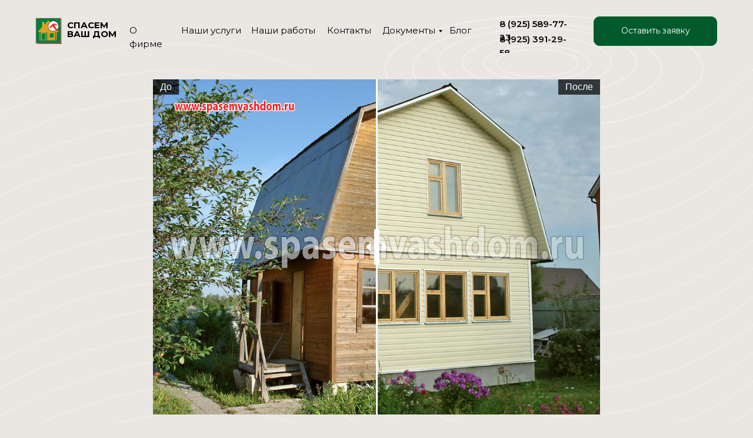

--- FILE ---
content_type: text/html; charset=UTF-8
request_url: https://spasemvashdom.ru/rem4
body_size: 17872
content:
<!DOCTYPE html> <html> <head> <meta charset="utf-8" /> <meta http-equiv="Content-Type" content="text/html; charset=utf-8" /> <meta name="viewport" content="width=device-width, initial-scale=1.0" /> <!--metatextblock--> <title>Проект №4</title> <meta name="description" content="Замена фундамента под деревянным домом без его разборки, обшивка сайдингом деревянного дома, замена кровли деревянного дома, замена окон в деревянном доме в Воскресенском районе." /> <meta property="og:url" content="https://spasemvashdom.ru/rem4" /> <meta property="og:title" content="Проект №4" /> <meta property="og:description" content="Замена фундамента под деревянным домом без его разборки, обшивка сайдингом деревянного дома, замена кровли деревянного дома, замена окон в деревянном доме в Воскресенском районе." /> <meta property="og:type" content="website" /> <meta property="og:image" content="https://thb.tildacdn.com/tild3162-3534-4435-b439-356233626564/-/resize/504x/01674.jpg" /> <link rel="canonical" href="https://spasemvashdom.ru/rem4"> <!--/metatextblock--> <meta name="format-detection" content="telephone=no" /> <meta http-equiv="x-dns-prefetch-control" content="on"> <link rel="dns-prefetch" href="https://ws.tildacdn.com"> <link rel="dns-prefetch" href="https://static.tildacdn.com"> <link rel="shortcut icon" href="https://static.tildacdn.com/tild6633-3934-4537-b633-636466323235/favicon.ico" type="image/x-icon" /> <!-- Assets --> <script src="https://neo.tildacdn.com/js/tilda-fallback-1.0.min.js" async charset="utf-8"></script> <link rel="stylesheet" href="https://static.tildacdn.com/css/tilda-grid-3.0.min.css" type="text/css" media="all" onerror="this.loaderr='y';"/> <link rel="stylesheet" href="https://static.tildacdn.com/ws/project7680221/tilda-blocks-page40232732.min.css?t=1746602078" type="text/css" media="all" onerror="this.loaderr='y';" /> <link rel="preconnect" href="https://fonts.gstatic.com"> <link href="https://fonts.googleapis.com/css2?family=Montserrat:wght@100..900&subset=latin,cyrillic" rel="stylesheet"> <link rel="stylesheet" href="https://static.tildacdn.com/css/tilda-animation-2.0.min.css" type="text/css" media="all" onerror="this.loaderr='y';" /> <link rel="stylesheet" href="https://static.tildacdn.com/css/tilda-t410-beforeafter-1.0.min.css" type="text/css" media="all" onerror="this.loaderr='y';" /> <link rel="stylesheet" href="https://static.tildacdn.com/css/tilda-slds-1.4.min.css" type="text/css" media="print" onload="this.media='all';" onerror="this.loaderr='y';" /> <noscript><link rel="stylesheet" href="https://static.tildacdn.com/css/tilda-slds-1.4.min.css" type="text/css" media="all" /></noscript> <link rel="stylesheet" href="https://static.tildacdn.com/css/tilda-forms-1.0.min.css" type="text/css" media="all" onerror="this.loaderr='y';" /> <link rel="stylesheet" href="https://static.tildacdn.com/css/tilda-menusub-1.0.min.css" type="text/css" media="print" onload="this.media='all';" onerror="this.loaderr='y';" /> <noscript><link rel="stylesheet" href="https://static.tildacdn.com/css/tilda-menusub-1.0.min.css" type="text/css" media="all" /></noscript> <link rel="stylesheet" href="https://static.tildacdn.com/css/tilda-popup-1.1.min.css" type="text/css" media="print" onload="this.media='all';" onerror="this.loaderr='y';" /> <noscript><link rel="stylesheet" href="https://static.tildacdn.com/css/tilda-popup-1.1.min.css" type="text/css" media="all" /></noscript> <script nomodule src="https://static.tildacdn.com/js/tilda-polyfill-1.0.min.js" charset="utf-8"></script> <script type="text/javascript">function t_onReady(func) {if(document.readyState!='loading') {func();} else {document.addEventListener('DOMContentLoaded',func);}}
function t_onFuncLoad(funcName,okFunc,time) {if(typeof window[funcName]==='function') {okFunc();} else {setTimeout(function() {t_onFuncLoad(funcName,okFunc,time);},(time||100));}}function t396_initialScale(t){t=document.getElementById("rec"+t);if(t){t=t.querySelector(".t396__artboard");if(t){var e,r=document.documentElement.clientWidth,a=[];if(i=t.getAttribute("data-artboard-screens"))for(var i=i.split(","),l=0;l<i.length;l++)a[l]=parseInt(i[l],10);else a=[320,480,640,960,1200];for(l=0;l<a.length;l++){var n=a[l];n<=r&&(e=n)}var o="edit"===window.allrecords.getAttribute("data-tilda-mode"),d="center"===t396_getFieldValue(t,"valign",e,a),c="grid"===t396_getFieldValue(t,"upscale",e,a),s=t396_getFieldValue(t,"height_vh",e,a),u=t396_getFieldValue(t,"height",e,a),g=!!window.opr&&!!window.opr.addons||!!window.opera||-1!==navigator.userAgent.indexOf(" OPR/");if(!o&&d&&!c&&!s&&u&&!g){for(var _=parseFloat((r/e).toFixed(3)),f=[t,t.querySelector(".t396__carrier"),t.querySelector(".t396__filter")],l=0;l<f.length;l++)f[l].style.height=Math.floor(parseInt(u,10)*_)+"px";t396_scaleInitial__getElementsToScale(t).forEach(function(t){t.style.zoom=_})}}}}function t396_scaleInitial__getElementsToScale(t){return t?Array.prototype.slice.call(t.children).filter(function(t){return t&&(t.classList.contains("t396__elem")||t.classList.contains("t396__group"))}):[]}function t396_getFieldValue(t,e,r,a){var i=a[a.length-1],l=r===i?t.getAttribute("data-artboard-"+e):t.getAttribute("data-artboard-"+e+"-res-"+r);if(!l)for(var n=0;n<a.length;n++){var o=a[n];if(!(o<=r)&&(l=o===i?t.getAttribute("data-artboard-"+e):t.getAttribute("data-artboard-"+e+"-res-"+o)))break}return l}</script> <script src="https://static.tildacdn.com/js/jquery-1.10.2.min.js" charset="utf-8" onerror="this.loaderr='y';"></script> <script src="https://static.tildacdn.com/js/tilda-scripts-3.0.min.js" charset="utf-8" defer onerror="this.loaderr='y';"></script> <script src="https://static.tildacdn.com/ws/project7680221/tilda-blocks-page40232732.min.js?t=1746602078" charset="utf-8" async onerror="this.loaderr='y';"></script> <script src="https://static.tildacdn.com/js/tilda-lazyload-1.0.min.js" charset="utf-8" async onerror="this.loaderr='y';"></script> <script src="https://static.tildacdn.com/js/tilda-animation-2.0.min.js" charset="utf-8" async onerror="this.loaderr='y';"></script> <script src="https://static.tildacdn.com/js/tilda-t410-beforeafter-1.0.min.js" charset="utf-8" async onerror="this.loaderr='y';"></script> <script src="https://static.tildacdn.com/js/tilda-slds-1.4.min.js" charset="utf-8" async onerror="this.loaderr='y';"></script> <script src="https://static.tildacdn.com/js/hammer.min.js" charset="utf-8" async onerror="this.loaderr='y';"></script> <script src="https://static.tildacdn.com/js/tilda-zero-1.1.min.js" charset="utf-8" async onerror="this.loaderr='y';"></script> <script src="https://static.tildacdn.com/js/tilda-submenublocks-1.0.min.js" charset="utf-8" async onerror="this.loaderr='y';"></script> <script src="https://static.tildacdn.com/js/tilda-menusub-1.0.min.js" charset="utf-8" async onerror="this.loaderr='y';"></script> <script src="https://static.tildacdn.com/js/tilda-menu-1.0.min.js" charset="utf-8" async onerror="this.loaderr='y';"></script> <script src="https://static.tildacdn.com/js/tilda-popup-1.0.min.js" charset="utf-8" async onerror="this.loaderr='y';"></script> <script src="https://static.tildacdn.com/js/tilda-forms-1.0.min.js" charset="utf-8" async onerror="this.loaderr='y';"></script> <script src="https://static.tildacdn.com/js/tilda-zero-scale-1.0.min.js" charset="utf-8" async onerror="this.loaderr='y';"></script> <script src="https://static.tildacdn.com/js/tilda-skiplink-1.0.min.js" charset="utf-8" async onerror="this.loaderr='y';"></script> <script src="https://static.tildacdn.com/js/tilda-events-1.0.min.js" charset="utf-8" async onerror="this.loaderr='y';"></script> <script type="text/javascript">window.dataLayer=window.dataLayer||[];</script> <script type="text/javascript">(function() {if((/bot|google|yandex|baidu|bing|msn|duckduckbot|teoma|slurp|crawler|spider|robot|crawling|facebook/i.test(navigator.userAgent))===false&&typeof(sessionStorage)!='undefined'&&sessionStorage.getItem('visited')!=='y'&&document.visibilityState){var style=document.createElement('style');style.type='text/css';style.innerHTML='@media screen and (min-width: 980px) {.t-records {opacity: 0;}.t-records_animated {-webkit-transition: opacity ease-in-out .2s;-moz-transition: opacity ease-in-out .2s;-o-transition: opacity ease-in-out .2s;transition: opacity ease-in-out .2s;}.t-records.t-records_visible {opacity: 1;}}';document.getElementsByTagName('head')[0].appendChild(style);function t_setvisRecs(){var alr=document.querySelectorAll('.t-records');Array.prototype.forEach.call(alr,function(el) {el.classList.add("t-records_animated");});setTimeout(function() {Array.prototype.forEach.call(alr,function(el) {el.classList.add("t-records_visible");});sessionStorage.setItem("visited","y");},400);}
document.addEventListener('DOMContentLoaded',t_setvisRecs);}})();</script></head> <body class="t-body" style="margin:0;"> <!--allrecords--> <div id="allrecords" class="t-records" data-hook="blocks-collection-content-node" data-tilda-project-id="7680221" data-tilda-page-id="40232732" data-tilda-page-alias="rem4" data-tilda-formskey="43b52e1d0561fc4ab157562707680221" data-tilda-cookie="no" data-tilda-lazy="yes" data-tilda-root-zone="com"> <!--header--> <header id="t-header" class="t-records" data-hook="blocks-collection-content-node" data-tilda-project-id="7680221" data-tilda-page-id="37254809" data-tilda-page-alias="header" data-tilda-formskey="43b52e1d0561fc4ab157562707680221" data-tilda-cookie="no" data-tilda-lazy="yes" data-tilda-root-zone="com"> <div id="rec1011671046" class="r t-rec" style=" " data-animationappear="off" data-record-type="396"> <!-- T396 --> <style>#rec1011671046 .t396__artboard {height:90px;}#rec1011671046 .t396__filter {height:90px;}#rec1011671046 .t396__carrier{height:90px;background-position:center center;background-attachment:scroll;background-size:cover;background-repeat:no-repeat;}@media screen and (max-width:1199px) {#rec1011671046 .t396__artboard,#rec1011671046 .t396__filter,#rec1011671046 .t396__carrier {}#rec1011671046 .t396__filter {}#rec1011671046 .t396__carrier {background-attachment:scroll;}}@media screen and (max-width:959px) {#rec1011671046 .t396__artboard,#rec1011671046 .t396__filter,#rec1011671046 .t396__carrier {}#rec1011671046 .t396__filter {}#rec1011671046 .t396__carrier {background-attachment:scroll;}}@media screen and (max-width:639px) {#rec1011671046 .t396__artboard,#rec1011671046 .t396__filter,#rec1011671046 .t396__carrier {}#rec1011671046 .t396__filter {}#rec1011671046 .t396__carrier {background-attachment:scroll;}}@media screen and (max-width:479px) {#rec1011671046 .t396__artboard,#rec1011671046 .t396__filter,#rec1011671046 .t396__carrier {}#rec1011671046 .t396__filter {}#rec1011671046 .t396__carrier {background-attachment:scroll;}}#rec1011671046 .tn-elem[data-elem-id="1685688938443"]{color:#000000;z-index:3;top:40px;left:calc(50% - 600px + 180px);width:71px;height:auto;}#rec1011671046 .tn-elem[data-elem-id="1685688938443"] .tn-atom {vertical-align:middle;color:#000000;font-size:15px;font-family:'Montserrat',Arial,sans-serif;line-height:1.55;font-weight:400;background-position:center center;border-color:transparent ;border-style:solid;}@media screen and (max-width:1199px) {#rec1011671046 .tn-elem[data-elem-id="1685688938443"] {top:40px;left:calc(50% - 480px + 159px);height:auto;}}@media screen and (max-width:959px) {#rec1011671046 .tn-elem[data-elem-id="1685688938443"] {top:-73px;left:calc(50% - 320px + 153px);height:auto;}}@media screen and (max-width:639px) {}@media screen and (max-width:479px) {}#rec1011671046 .tn-elem[data-elem-id="1709281338120"]{color:#000000;z-index:4;top:40px;left:calc(50% - 600px + 268px);width:105px;height:auto;}#rec1011671046 .tn-elem[data-elem-id="1709281338120"] .tn-atom {vertical-align:middle;color:#000000;font-size:15px;font-family:'Montserrat',Arial,sans-serif;line-height:1.55;font-weight:400;background-position:center center;border-color:transparent ;border-style:solid;}@media screen and (max-width:1199px) {#rec1011671046 .tn-elem[data-elem-id="1709281338120"] {top:40px;left:calc(50% - 480px + 241px);height:auto;}}@media screen and (max-width:959px) {#rec1011671046 .tn-elem[data-elem-id="1709281338120"] {top:-73px;left:calc(50% - 320px + 254px);height:auto;}}@media screen and (max-width:639px) {}@media screen and (max-width:479px) {}#rec1011671046 .tn-elem[data-elem-id="1685688971727"]{color:#000000;z-index:5;top:40px;left:calc(50% - 600px + 387px);width:112px;height:auto;}#rec1011671046 .tn-elem[data-elem-id="1685688971727"] .tn-atom {vertical-align:middle;color:#000000;font-size:15px;font-family:'Montserrat',Arial,sans-serif;line-height:1.55;font-weight:400;background-position:center center;border-color:transparent ;border-style:solid;}@media screen and (max-width:1199px) {#rec1011671046 .tn-elem[data-elem-id="1685688971727"] {top:40px;left:calc(50% - 480px + 350px);height:auto;}}@media screen and (max-width:959px) {#rec1011671046 .tn-elem[data-elem-id="1685688971727"] {top:-73px;left:calc(50% - 320px + 254px);height:auto;}}@media screen and (max-width:639px) {}@media screen and (max-width:479px) {}#rec1011671046 .tn-elem[data-elem-id="1685688994500"]{color:#000000;z-index:6;top:40px;left:calc(50% - 600px + 516px);width:74px;height:auto;}#rec1011671046 .tn-elem[data-elem-id="1685688994500"] .tn-atom {vertical-align:middle;color:#000000;font-size:15px;font-family:'Montserrat',Arial,sans-serif;line-height:1.55;font-weight:400;background-position:center center;border-color:transparent ;border-style:solid;}@media screen and (max-width:1199px) {#rec1011671046 .tn-elem[data-elem-id="1685688994500"] {top:40px;left:calc(50% - 480px + 468px);height:auto;}}@media screen and (max-width:959px) {#rec1011671046 .tn-elem[data-elem-id="1685688994500"] {top:-73px;left:calc(50% - 320px + 396px);height:auto;}}@media screen and (max-width:639px) {}@media screen and (max-width:479px) {}#rec1011671046 .tn-elem[data-elem-id="1685688957764"]{color:#000000;z-index:7;top:40px;left:calc(50% - 600px + 610px);width:96px;height:auto;}#rec1011671046 .tn-elem[data-elem-id="1685688957764"] .tn-atom {vertical-align:middle;color:#000000;font-size:15px;font-family:'Montserrat',Arial,sans-serif;line-height:1.55;font-weight:400;background-position:center center;border-color:transparent ;border-style:solid;}@media screen and (max-width:1199px) {#rec1011671046 .tn-elem[data-elem-id="1685688957764"] {top:40px;left:calc(50% - 480px + 551px);height:auto;}}@media screen and (max-width:959px) {#rec1011671046 .tn-elem[data-elem-id="1685688957764"] {top:-73px;left:calc(50% - 320px + 500px);height:auto;}}@media screen and (max-width:639px) {}@media screen and (max-width:479px) {}#rec1011671046 .tn-elem[data-elem-id="1685689357802"]{color:#000000;z-index:8;top:40px;left:calc(50% - 600px + 724px);width:38px;height:auto;}#rec1011671046 .tn-elem[data-elem-id="1685689357802"] .tn-atom {vertical-align:middle;color:#000000;font-size:15px;font-family:'Montserrat',Arial,sans-serif;line-height:1.55;font-weight:400;background-position:center center;border-color:transparent ;border-style:solid;}@media screen and (max-width:1199px) {#rec1011671046 .tn-elem[data-elem-id="1685689357802"] {top:40px;left:calc(50% - 480px + 655px);height:auto;}}@media screen and (max-width:959px) {#rec1011671046 .tn-elem[data-elem-id="1685689357802"] {top:-73px;left:calc(50% - 320px + 618px);height:auto;}}@media screen and (max-width:639px) {}@media screen and (max-width:479px) {}#rec1011671046 .tn-elem[data-elem-id="1685689386979"]{color:#000000;z-index:9;top:29px;left:calc(50% - 600px + 809px);width:130px;height:auto;}#rec1011671046 .tn-elem[data-elem-id="1685689386979"] .tn-atom {vertical-align:middle;color:#000000;font-size:15px;font-family:'Montserrat',Arial,sans-serif;line-height:1.55;font-weight:600;background-position:center center;border-color:transparent ;border-style:solid;}@media screen and (max-width:1199px) {#rec1011671046 .tn-elem[data-elem-id="1685689386979"] {left:calc(50% - 480px + 702px);height:auto;}}@media screen and (max-width:959px) {#rec1011671046 .tn-elem[data-elem-id="1685689386979"] {left:calc(50% - 320px + 230px);height:auto;}}@media screen and (max-width:639px) {#rec1011671046 .tn-elem[data-elem-id="1685689386979"] {top:-79px;left:calc(50% - 240px + 5px);height:auto;}}@media screen and (max-width:479px) {}#rec1011671046 .tn-elem[data-elem-id="1685688987538"]{color:#000000;z-index:10;top:55px;left:calc(50% - 600px + 809px);width:130px;height:auto;}#rec1011671046 .tn-elem[data-elem-id="1685688987538"] .tn-atom {vertical-align:middle;color:#000000;font-size:15px;font-family:'Montserrat',Arial,sans-serif;line-height:1.55;font-weight:600;background-position:center center;border-color:transparent ;border-style:solid;}@media screen and (max-width:1199px) {#rec1011671046 .tn-elem[data-elem-id="1685688987538"] {left:calc(50% - 480px + 702px);height:auto;}}@media screen and (max-width:959px) {#rec1011671046 .tn-elem[data-elem-id="1685688987538"] {left:calc(50% - 320px + 230px);height:auto;}}@media screen and (max-width:639px) {#rec1011671046 .tn-elem[data-elem-id="1685688987538"] {top:-53px;left:calc(50% - 240px + 5px);height:auto;}}@media screen and (max-width:479px) {}#rec1011671046 .tn-elem[data-elem-id="1685689636805"]{color:#ffffff;text-align:center;z-index:11;top:28px;left:calc(50% - 600px + 969px);width:210px;height:50px;}#rec1011671046 .tn-elem[data-elem-id="1685689636805"] .tn-atom{color:#ffffff;font-size:14px;font-family:'Montserrat',Arial,sans-serif;line-height:1.55;font-weight:400;border-width:1px;border-radius:10px 10px 10px 10px;background-color:#005a2b;background-position:center center;border-color:#005a2b ;border-style:solid;transition:background-color 0.2s ease-in-out,color 0.2s ease-in-out,border-color 0.2s ease-in-out;}@media screen and (max-width:1199px) {#rec1011671046 .tn-elem[data-elem-id="1685689636805"] {left:calc(50% - 480px + 849px);width:102px;}}@media screen and (max-width:959px) {#rec1011671046 .tn-elem[data-elem-id="1685689636805"] {left:calc(50% - 320px + 389px);width:175px;}}@media screen and (max-width:639px) {#rec1011671046 .tn-elem[data-elem-id="1685689636805"] {left:calc(50% - 240px + 216px);}}@media screen and (max-width:479px) {#rec1011671046 .tn-elem[data-elem-id="1685689636805"] {top:-75px;left:calc(50% - 160px + -190px);}}#rec1011671046 .tn-elem[data-elem-id="1685690174770"]{z-index:12;top:27px;left:calc(50% - 600px + 11px);width:70px;height:auto;}#rec1011671046 .tn-elem[data-elem-id="1685690174770"] .tn-atom {border-radius:0px 0px 0px 0px;background-position:center center;border-color:transparent ;border-style:solid;}#rec1011671046 .tn-elem[data-elem-id="1685690174770"] .tn-atom__img {border-radius:0px 0px 0px 0px;object-position:center center;}@media screen and (max-width:1199px) {#rec1011671046 .tn-elem[data-elem-id="1685690174770"] {top:29px;left:calc(50% - 480px + 2px);width:63px;height:auto;}}@media screen and (max-width:959px) {#rec1011671046 .tn-elem[data-elem-id="1685690174770"] {height:auto;}}@media screen and (max-width:639px) {#rec1011671046 .tn-elem[data-elem-id="1685690174770"] {height:auto;}}@media screen and (max-width:479px) {#rec1011671046 .tn-elem[data-elem-id="1685690174770"] {height:auto;}}#rec1011671046 .tn-elem[data-elem-id="1685690224560"]{color:#000000;z-index:13;top:35px;left:calc(50% - 600px + 74px);width:84px;height:auto;}#rec1011671046 .tn-elem[data-elem-id="1685690224560"] .tn-atom {vertical-align:middle;color:#000000;font-size:15px;font-family:'Montserrat',Arial,sans-serif;line-height:1;font-weight:700;background-position:center center;border-color:transparent ;border-style:solid;}@media screen and (max-width:1199px) {#rec1011671046 .tn-elem[data-elem-id="1685690224560"] {top:36px;left:calc(50% - 480px + 58px);width:86px;height:auto;}}@media screen and (max-width:959px) {}@media screen and (max-width:639px) {}@media screen and (max-width:479px) {}#rec1011671046 .tn-elem[data-elem-id="1686216227632"]{z-index:14;top:29px;left:calc(50% - 600px + 20px);width:161px;height:49px;}#rec1011671046 .tn-elem[data-elem-id="1686216227632"] .tn-atom {border-radius:0px 0px 0px 0px;background-position:center center;border-color:transparent ;border-style:solid;}@media screen and (max-width:1199px) {#rec1011671046 .tn-elem[data-elem-id="1686216227632"] {top:31px;left:calc(50% - 480px + 10px);width:144px;height:43px;}}@media screen and (max-width:959px) {}@media screen and (max-width:639px) {}@media screen and (max-width:479px) {}#rec1011671046 .tn-elem[data-elem-id="1686216398340"]{z-index:16;top:-44px;left:calc(50% - 600px + 1136px);width:45px;height:3px;}#rec1011671046 .tn-elem[data-elem-id="1686216398340"] .tn-atom {border-radius:0px 0px 0px 0px;background-color:#2e2e2e;background-position:center center;border-color:transparent ;border-style:solid;}@media screen and (max-width:1199px) {#rec1011671046 .tn-elem[data-elem-id="1686216398340"] {top:-59px;left:calc(50% - 480px + 904px);}}@media screen and (max-width:959px) {#rec1011671046 .tn-elem[data-elem-id="1686216398340"] {top:41px;left:calc(50% - 320px + 585px);}}@media screen and (max-width:639px) {#rec1011671046 .tn-elem[data-elem-id="1686216398340"] {left:calc(50% - 240px + 424px);}}@media screen and (max-width:479px) {#rec1011671046 .tn-elem[data-elem-id="1686216398340"] {left:calc(50% - 160px + 266px);}}#rec1011671046 .tn-elem[data-elem-id="1686216401291"]{z-index:17;top:-35px;left:calc(50% - 600px + 1136px);width:45px;height:3px;}#rec1011671046 .tn-elem[data-elem-id="1686216401291"] .tn-atom {border-radius:0px 0px 0px 0px;background-color:#2e2e2e;background-position:center center;border-color:transparent ;border-style:solid;}@media screen and (max-width:1199px) {#rec1011671046 .tn-elem[data-elem-id="1686216401291"] {top:-50px;left:calc(50% - 480px + 904px);}}@media screen and (max-width:959px) {#rec1011671046 .tn-elem[data-elem-id="1686216401291"] {top:50px;left:calc(50% - 320px + 585px);}}@media screen and (max-width:639px) {#rec1011671046 .tn-elem[data-elem-id="1686216401291"] {left:calc(50% - 240px + 424px);}}@media screen and (max-width:479px) {#rec1011671046 .tn-elem[data-elem-id="1686216401291"] {left:calc(50% - 160px + 266px);}}#rec1011671046 .tn-elem[data-elem-id="1686216387003"]{z-index:18;top:-26px;left:calc(50% - 600px + 1136px);width:45px;height:3px;}#rec1011671046 .tn-elem[data-elem-id="1686216387003"] .tn-atom {border-radius:0px 0px 0px 0px;background-color:#2e2e2e;background-position:center center;border-color:transparent ;border-style:solid;}@media screen and (max-width:1199px) {#rec1011671046 .tn-elem[data-elem-id="1686216387003"] {top:-41px;left:calc(50% - 480px + 904px);}}@media screen and (max-width:959px) {#rec1011671046 .tn-elem[data-elem-id="1686216387003"] {top:59px;left:calc(50% - 320px + 585px);}}@media screen and (max-width:639px) {#rec1011671046 .tn-elem[data-elem-id="1686216387003"] {left:calc(50% - 240px + 424px);}}@media screen and (max-width:479px) {#rec1011671046 .tn-elem[data-elem-id="1686216387003"] {left:calc(50% - 160px + 266px);}}#rec1011671046 .tn-elem[data-elem-id="1686216443996"]{z-index:19;top:-44px;left:calc(50% - 600px + 1136px);width:46px;height:23px;}#rec1011671046 .tn-elem[data-elem-id="1686216443996"] .tn-atom {border-radius:0px 0px 0px 0px;background-position:center center;border-color:transparent ;border-style:solid;}@media screen and (max-width:1199px) {#rec1011671046 .tn-elem[data-elem-id="1686216443996"] {top:-59px;left:calc(50% - 480px + 904px);}}@media screen and (max-width:959px) {#rec1011671046 .tn-elem[data-elem-id="1686216443996"] {top:41px;left:calc(50% - 320px + 585px);}}@media screen and (max-width:639px) {#rec1011671046 .tn-elem[data-elem-id="1686216443996"] {left:calc(50% - 240px + 424px);}}@media screen and (max-width:479px) {#rec1011671046 .tn-elem[data-elem-id="1686216443996"] {left:calc(50% - 160px + 266px);}}</style> <div class='t396'> <div class="t396__artboard" data-artboard-recid="1011671046" data-artboard-screens="320,480,640,960,1200" data-artboard-height="90" data-artboard-valign="center" data-artboard-upscale="grid"> <div class="t396__carrier" data-artboard-recid="1011671046"></div> <div class="t396__filter" data-artboard-recid="1011671046"></div> <div class='t396__elem tn-elem tn-elem__10116710461685688938443' data-elem-id='1685688938443' data-elem-type='text' data-field-top-value="40" data-field-left-value="180" data-field-height-value="23" data-field-width-value="71" data-field-axisy-value="top" data-field-axisx-value="left" data-field-container-value="grid" data-field-topunits-value="px" data-field-leftunits-value="px" data-field-heightunits-value="px" data-field-widthunits-value="px" data-field-textfit-value="autoheight" data-field-top-res-640-value="-73" data-field-left-res-640-value="153" data-field-top-res-960-value="40" data-field-left-res-960-value="159"> <div class='tn-atom'><a href="/o-nas"style="color: inherit">О фирме</a></div> </div> <div class='t396__elem tn-elem tn-elem__10116710461709281338120' data-elem-id='1709281338120' data-elem-type='text' data-field-top-value="40" data-field-left-value="268" data-field-height-value="23" data-field-width-value="105" data-field-axisy-value="top" data-field-axisx-value="left" data-field-container-value="grid" data-field-topunits-value="px" data-field-leftunits-value="px" data-field-heightunits-value="px" data-field-widthunits-value="px" data-field-textfit-value="autoheight" data-field-top-res-640-value="-73" data-field-left-res-640-value="254" data-field-top-res-960-value="40" data-field-left-res-960-value="241"> <div class='tn-atom'><a href="/#uslugi"style="color: inherit">Наши услуги</a></div> </div> <div class='t396__elem tn-elem tn-elem__10116710461685688971727' data-elem-id='1685688971727' data-elem-type='text' data-field-top-value="40" data-field-left-value="387" data-field-height-value="23" data-field-width-value="112" data-field-axisy-value="top" data-field-axisx-value="left" data-field-container-value="grid" data-field-topunits-value="px" data-field-leftunits-value="px" data-field-heightunits-value="px" data-field-widthunits-value="px" data-field-textfit-value="autoheight" data-field-top-res-640-value="-73" data-field-left-res-640-value="254" data-field-top-res-960-value="40" data-field-left-res-960-value="350"> <div class='tn-atom'><a href="/nashi-raboty"style="color: inherit">Наши работы</a></div> </div> <div class='t396__elem tn-elem tn-elem__10116710461685688994500' data-elem-id='1685688994500' data-elem-type='text' data-field-top-value="40" data-field-left-value="516" data-field-height-value="23" data-field-width-value="74" data-field-axisy-value="top" data-field-axisx-value="left" data-field-container-value="grid" data-field-topunits-value="px" data-field-leftunits-value="px" data-field-heightunits-value="px" data-field-widthunits-value="px" data-field-textfit-value="autoheight" data-field-top-res-640-value="-73" data-field-left-res-640-value="396" data-field-top-res-960-value="40" data-field-left-res-960-value="468"> <div class='tn-atom'><a href="/kontakty"style="color: inherit">Контакты</a></div> </div> <div class='t396__elem tn-elem tn-elem__10116710461685688957764' data-elem-id='1685688957764' data-elem-type='text' data-field-top-value="40" data-field-left-value="610" data-field-height-value="23" data-field-width-value="96" data-field-axisy-value="top" data-field-axisx-value="left" data-field-container-value="grid" data-field-topunits-value="px" data-field-leftunits-value="px" data-field-heightunits-value="px" data-field-widthunits-value="px" data-field-textfit-value="autoheight" data-field-top-res-640-value="-73" data-field-left-res-640-value="500" data-field-top-res-960-value="40" data-field-left-res-960-value="551"> <div class='tn-atom'><a href="#submenu:more"style="color: inherit">Документы</a></div> </div> <div class='t396__elem tn-elem tn-elem__10116710461685689357802' data-elem-id='1685689357802' data-elem-type='text' data-field-top-value="40" data-field-left-value="724" data-field-height-value="23" data-field-width-value="38" data-field-axisy-value="top" data-field-axisx-value="left" data-field-container-value="grid" data-field-topunits-value="px" data-field-leftunits-value="px" data-field-heightunits-value="px" data-field-widthunits-value="px" data-field-textfit-value="autoheight" data-field-top-res-640-value="-73" data-field-left-res-640-value="618" data-field-top-res-960-value="40" data-field-left-res-960-value="655"> <div class='tn-atom'><a href="/blog"style="color: inherit">Блог</a></div> </div> <div class='t396__elem tn-elem tn-elem__10116710461685689386979' data-elem-id='1685689386979' data-elem-type='text' data-field-top-value="29" data-field-left-value="809" data-field-height-value="23" data-field-width-value="130" data-field-axisy-value="top" data-field-axisx-value="left" data-field-container-value="grid" data-field-topunits-value="px" data-field-leftunits-value="px" data-field-heightunits-value="px" data-field-widthunits-value="px" data-field-textfit-value="autoheight" data-field-top-res-480-value="-79" data-field-left-res-480-value="5" data-field-left-res-640-value="230" data-field-left-res-960-value="702"> <div class='tn-atom'field='tn_text_1685689386979'><a href="tel:+79255897723" style="color: rgb(0, 0, 0);">8 (925) 589-77-23</a> </div> </div> <div class='t396__elem tn-elem tn-elem__10116710461685688987538' data-elem-id='1685688987538' data-elem-type='text' data-field-top-value="55" data-field-left-value="809" data-field-height-value="23" data-field-width-value="130" data-field-axisy-value="top" data-field-axisx-value="left" data-field-container-value="grid" data-field-topunits-value="px" data-field-leftunits-value="px" data-field-heightunits-value="px" data-field-widthunits-value="px" data-field-textfit-value="autoheight" data-field-top-res-480-value="-53" data-field-left-res-480-value="5" data-field-left-res-640-value="230" data-field-left-res-960-value="702"> <div class='tn-atom'field='tn_text_1685688987538'> <a href="tel:+79253912958" style="color: rgb(0, 0, 0);">8 (925) 391-29-58</a> </div> </div> <div class='t396__elem tn-elem tn-elem__10116710461685689636805' data-elem-id='1685689636805' data-elem-type='button' data-field-top-value="28" data-field-left-value="969" data-field-height-value="50" data-field-width-value="210" data-field-axisy-value="top" data-field-axisx-value="left" data-field-container-value="grid" data-field-topunits-value="px" data-field-leftunits-value="px" data-field-heightunits-value="px" data-field-widthunits-value="px" data-field-top-res-320-value="-75" data-field-left-res-320-value="-190" data-field-left-res-480-value="216" data-field-left-res-640-value="389" data-field-width-res-640-value="175" data-field-left-res-960-value="849" data-field-width-res-960-value="102"> <a class='tn-atom' href="#contacts">Оставить заявку</a> </div> <div class='t396__elem tn-elem tn-elem__10116710461685690174770' data-elem-id='1685690174770' data-elem-type='image' data-field-top-value="27" data-field-left-value="11" data-field-height-value="53" data-field-width-value="70" data-field-axisy-value="top" data-field-axisx-value="left" data-field-container-value="grid" data-field-topunits-value="px" data-field-leftunits-value="px" data-field-heightunits-value="px" data-field-widthunits-value="px" data-field-filewidth-value="69" data-field-fileheight-value="52" data-field-lazyoff-value="y" data-field-heightmode-value="hug" data-field-top-res-960-value="29" data-field-left-res-960-value="2" data-field-width-res-960-value="63"> <div class='tn-atom'> <img class='tn-atom__img' src='https://static.tildacdn.com/tild3138-3933-4137-b136-393039306161/logo_1.svg' alt='' imgfield='tn_img_1685690174770' /> </div> </div> <div class='t396__elem tn-elem tn-elem__10116710461685690224560' data-elem-id='1685690224560' data-elem-type='text' data-field-top-value="35" data-field-left-value="74" data-field-height-value="30" data-field-width-value="84" data-field-axisy-value="top" data-field-axisx-value="left" data-field-container-value="grid" data-field-topunits-value="px" data-field-leftunits-value="px" data-field-heightunits-value="px" data-field-widthunits-value="px" data-field-textfit-value="autoheight" data-field-top-res-960-value="36" data-field-left-res-960-value="58" data-field-width-res-960-value="86"> <div class='tn-atom'field='tn_text_1685690224560'>СПАСЕМ ВАШ ДОМ</div> </div> <div class='t396__elem tn-elem tn-elem__10116710461686216227632' data-elem-id='1686216227632' data-elem-type='shape' data-field-top-value="29" data-field-left-value="20" data-field-height-value="49" data-field-width-value="161" data-field-axisy-value="top" data-field-axisx-value="left" data-field-container-value="grid" data-field-topunits-value="px" data-field-leftunits-value="px" data-field-heightunits-value="px" data-field-widthunits-value="px" data-field-top-res-960-value="31" data-field-left-res-960-value="10" data-field-height-res-960-value="43" data-field-width-res-960-value="144"> <a class='tn-atom' href="/"> </a> </div> <div class='t396__elem tn-elem tn-elem__10116710461686216398340' data-elem-id='1686216398340' data-elem-type='shape' data-field-top-value="-44" data-field-left-value="1136" data-field-height-value="3" data-field-width-value="45" data-field-axisy-value="top" data-field-axisx-value="left" data-field-container-value="grid" data-field-topunits-value="px" data-field-leftunits-value="px" data-field-heightunits-value="px" data-field-widthunits-value="px" data-field-left-res-320-value="266" data-field-left-res-480-value="424" data-field-top-res-640-value="41" data-field-left-res-640-value="585" data-field-top-res-960-value="-59" data-field-left-res-960-value="904"> <div class='tn-atom'> </div> </div> <div class='t396__elem tn-elem tn-elem__10116710461686216401291' data-elem-id='1686216401291' data-elem-type='shape' data-field-top-value="-35" data-field-left-value="1136" data-field-height-value="3" data-field-width-value="45" data-field-axisy-value="top" data-field-axisx-value="left" data-field-container-value="grid" data-field-topunits-value="px" data-field-leftunits-value="px" data-field-heightunits-value="px" data-field-widthunits-value="px" data-field-left-res-320-value="266" data-field-left-res-480-value="424" data-field-top-res-640-value="50" data-field-left-res-640-value="585" data-field-top-res-960-value="-50" data-field-left-res-960-value="904"> <div class='tn-atom'> </div> </div> <div class='t396__elem tn-elem tn-elem__10116710461686216387003' data-elem-id='1686216387003' data-elem-type='shape' data-field-top-value="-26" data-field-left-value="1136" data-field-height-value="3" data-field-width-value="45" data-field-axisy-value="top" data-field-axisx-value="left" data-field-container-value="grid" data-field-topunits-value="px" data-field-leftunits-value="px" data-field-heightunits-value="px" data-field-widthunits-value="px" data-field-left-res-320-value="266" data-field-left-res-480-value="424" data-field-top-res-640-value="59" data-field-left-res-640-value="585" data-field-top-res-960-value="-41" data-field-left-res-960-value="904"> <div class='tn-atom'> </div> </div> <div class='t396__elem tn-elem tn-elem__10116710461686216443996' data-elem-id='1686216443996' data-elem-type='shape' data-field-top-value="-44" data-field-left-value="1136" data-field-height-value="23" data-field-width-value="46" data-field-axisy-value="top" data-field-axisx-value="left" data-field-container-value="grid" data-field-topunits-value="px" data-field-leftunits-value="px" data-field-heightunits-value="px" data-field-widthunits-value="px" data-field-left-res-320-value="266" data-field-left-res-480-value="424" data-field-top-res-640-value="41" data-field-left-res-640-value="585" data-field-top-res-960-value="-59" data-field-left-res-960-value="904"> <a class='tn-atom' href="#menuopen"> </a> </div> </div> </div> <script>t_onReady(function() {t_onFuncLoad('t396_init',function() {t396_init('1011671046');});});</script> <!-- /T396 --> </div> <div id="rec622515753" class="r t-rec" style=" " data-animationappear="off" data-record-type="396"> <!-- T396 --> <style>#rec622515753 .t396__artboard {height:90px;}#rec622515753 .t396__filter {height:90px;}#rec622515753 .t396__carrier{height:90px;background-position:center center;background-attachment:scroll;background-size:cover;background-repeat:no-repeat;}@media screen and (max-width:1199px) {#rec622515753 .t396__artboard,#rec622515753 .t396__filter,#rec622515753 .t396__carrier {}#rec622515753 .t396__filter {}#rec622515753 .t396__carrier {background-attachment:scroll;}}@media screen and (max-width:959px) {#rec622515753 .t396__artboard,#rec622515753 .t396__filter,#rec622515753 .t396__carrier {}#rec622515753 .t396__filter {}#rec622515753 .t396__carrier {background-attachment:scroll;}}@media screen and (max-width:639px) {#rec622515753 .t396__artboard,#rec622515753 .t396__filter,#rec622515753 .t396__carrier {}#rec622515753 .t396__filter {}#rec622515753 .t396__carrier {background-attachment:scroll;}}@media screen and (max-width:479px) {#rec622515753 .t396__artboard,#rec622515753 .t396__filter,#rec622515753 .t396__carrier {}#rec622515753 .t396__filter {}#rec622515753 .t396__carrier {background-attachment:scroll;}}#rec622515753 .tn-elem[data-elem-id="1690797094149"]{z-index:2;top:10px;left:calc(50% - 600px + 1113px);width:73px;height:73px;}#rec622515753 .tn-elem[data-elem-id="1690797094149"] .tn-atom{border-width:1px;border-radius:3000px;background-color:#eae7e2;background-position:center center;border-color:#ffffff ;border-style:solid;}@media screen and (max-width:1199px) {}@media screen and (max-width:959px) {}@media screen and (max-width:639px) {}@media screen and (max-width:479px) {}#rec622515753 .tn-elem[data-elem-id="1686216398340"]{z-index:3;top:37px;left:calc(50% - 600px + 1128px);width:45px;height:3px;}#rec622515753 .tn-elem[data-elem-id="1686216398340"] .tn-atom{background-color:#2e2e2e;background-position:center center;border-color:transparent ;border-style:solid;}@media screen and (max-width:1199px) {#rec622515753 .tn-elem[data-elem-id="1686216398340"] {top:-59px;left:calc(50% - 480px + 904px);}}@media screen and (max-width:959px) {#rec622515753 .tn-elem[data-elem-id="1686216398340"] {top:41px;left:calc(50% - 320px + 585px);}}@media screen and (max-width:639px) {#rec622515753 .tn-elem[data-elem-id="1686216398340"] {left:calc(50% - 240px + 424px);}}@media screen and (max-width:479px) {#rec622515753 .tn-elem[data-elem-id="1686216398340"] {left:calc(50% - 160px + 266px);}}#rec622515753 .tn-elem[data-elem-id="1686216401291"]{z-index:4;top:46px;left:calc(50% - 600px + 1128px);width:45px;height:3px;}#rec622515753 .tn-elem[data-elem-id="1686216401291"] .tn-atom{background-color:#2e2e2e;background-position:center center;border-color:transparent ;border-style:solid;}@media screen and (max-width:1199px) {#rec622515753 .tn-elem[data-elem-id="1686216401291"] {top:-50px;left:calc(50% - 480px + 904px);}}@media screen and (max-width:959px) {#rec622515753 .tn-elem[data-elem-id="1686216401291"] {top:50px;left:calc(50% - 320px + 585px);}}@media screen and (max-width:639px) {#rec622515753 .tn-elem[data-elem-id="1686216401291"] {left:calc(50% - 240px + 424px);}}@media screen and (max-width:479px) {#rec622515753 .tn-elem[data-elem-id="1686216401291"] {left:calc(50% - 160px + 266px);}}#rec622515753 .tn-elem[data-elem-id="1686216387003"]{z-index:5;top:55px;left:calc(50% - 600px + 1128px);width:45px;height:3px;}#rec622515753 .tn-elem[data-elem-id="1686216387003"] .tn-atom{background-color:#2e2e2e;background-position:center center;border-color:transparent ;border-style:solid;}@media screen and (max-width:1199px) {#rec622515753 .tn-elem[data-elem-id="1686216387003"] {top:-41px;left:calc(50% - 480px + 904px);}}@media screen and (max-width:959px) {#rec622515753 .tn-elem[data-elem-id="1686216387003"] {top:59px;left:calc(50% - 320px + 585px);}}@media screen and (max-width:639px) {#rec622515753 .tn-elem[data-elem-id="1686216387003"] {left:calc(50% - 240px + 424px);}}@media screen and (max-width:479px) {#rec622515753 .tn-elem[data-elem-id="1686216387003"] {left:calc(50% - 160px + 266px);}}#rec622515753 .tn-elem[data-elem-id="1686216443996"]{z-index:6;top:10px;left:calc(50% - 600px + 1113px);width:73px;height:73px;}#rec622515753 .tn-elem[data-elem-id="1686216443996"] .tn-atom{background-position:center center;border-color:transparent ;border-style:solid;}@media screen and (max-width:1199px) {#rec622515753 .tn-elem[data-elem-id="1686216443996"] {top:-59px;left:calc(50% - 480px + 904px);}}@media screen and (max-width:959px) {#rec622515753 .tn-elem[data-elem-id="1686216443996"] {top:41px;left:calc(50% - 320px + 585px);}}@media screen and (max-width:639px) {#rec622515753 .tn-elem[data-elem-id="1686216443996"] {left:calc(50% - 240px + 424px);}}@media screen and (max-width:479px) {#rec622515753 .tn-elem[data-elem-id="1686216443996"] {left:calc(50% - 160px + 266px);}}</style> <div class='t396'> <div class="t396__artboard" data-artboard-recid="622515753" data-artboard-screens="320,480,640,960,1200" data-artboard-height="90" data-artboard-valign="center" data-artboard-upscale="grid"> <div class="t396__carrier" data-artboard-recid="622515753"></div> <div class="t396__filter" data-artboard-recid="622515753"></div> <div class='t396__elem tn-elem tn-elem__6225157531690797094149' data-elem-id='1690797094149' data-elem-type='shape' data-field-top-value="10" data-field-left-value="1113" data-field-height-value="73" data-field-width-value="73" data-field-axisy-value="top" data-field-axisx-value="left" data-field-container-value="grid" data-field-topunits-value="px" data-field-leftunits-value="px" data-field-heightunits-value="px" data-field-widthunits-value="px"> <div class='tn-atom'> </div> </div> <div class='t396__elem tn-elem tn-elem__6225157531686216398340' data-elem-id='1686216398340' data-elem-type='shape' data-field-top-value="37" data-field-left-value="1128" data-field-height-value="3" data-field-width-value="45" data-field-axisy-value="top" data-field-axisx-value="left" data-field-container-value="grid" data-field-topunits-value="px" data-field-leftunits-value="px" data-field-heightunits-value="px" data-field-widthunits-value="px" data-field-left-res-320-value="266" data-field-left-res-480-value="424" data-field-top-res-640-value="41" data-field-left-res-640-value="585" data-field-top-res-960-value="-59" data-field-left-res-960-value="904"> <div class='tn-atom'> </div> </div> <div class='t396__elem tn-elem tn-elem__6225157531686216401291' data-elem-id='1686216401291' data-elem-type='shape' data-field-top-value="46" data-field-left-value="1128" data-field-height-value="3" data-field-width-value="45" data-field-axisy-value="top" data-field-axisx-value="left" data-field-container-value="grid" data-field-topunits-value="px" data-field-leftunits-value="px" data-field-heightunits-value="px" data-field-widthunits-value="px" data-field-left-res-320-value="266" data-field-left-res-480-value="424" data-field-top-res-640-value="50" data-field-left-res-640-value="585" data-field-top-res-960-value="-50" data-field-left-res-960-value="904"> <div class='tn-atom'> </div> </div> <div class='t396__elem tn-elem tn-elem__6225157531686216387003' data-elem-id='1686216387003' data-elem-type='shape' data-field-top-value="55" data-field-left-value="1128" data-field-height-value="3" data-field-width-value="45" data-field-axisy-value="top" data-field-axisx-value="left" data-field-container-value="grid" data-field-topunits-value="px" data-field-leftunits-value="px" data-field-heightunits-value="px" data-field-widthunits-value="px" data-field-left-res-320-value="266" data-field-left-res-480-value="424" data-field-top-res-640-value="59" data-field-left-res-640-value="585" data-field-top-res-960-value="-41" data-field-left-res-960-value="904"> <div class='tn-atom'> </div> </div> <div class='t396__elem tn-elem tn-elem__6225157531686216443996' data-elem-id='1686216443996' data-elem-type='shape' data-field-top-value="10" data-field-left-value="1113" data-field-height-value="73" data-field-width-value="73" data-field-axisy-value="top" data-field-axisx-value="left" data-field-container-value="grid" data-field-topunits-value="px" data-field-leftunits-value="px" data-field-heightunits-value="px" data-field-widthunits-value="px" data-field-left-res-320-value="266" data-field-left-res-480-value="424" data-field-top-res-640-value="41" data-field-left-res-640-value="585" data-field-top-res-960-value="-59" data-field-left-res-960-value="904"> <a class='tn-atom' href="#menuopen"> </a> </div> </div> </div> <script>t_onReady(function() {t_onFuncLoad('t396_init',function() {t396_init('622515753');});});</script> <!-- /T396 --> </div> <div id="rec622517075" class="r t-rec" style=" " data-animationappear="off" data-record-type="131"> <!-- T123 --> <div class="t123"> <div class="t-container_100 "> <div class="t-width t-width_100 "> <!-- nominify begin --> <!--!ANNEXX!--><!--!ANX016-1!--!><!--![{"id":"","data":""},{"id":"anxcommentblock","data":""},{"id":"block","data":"#rec622515753"},{"id":"action","data":"fixed"},{"id":"zindexblock","data":"40"},{"id":"showscroll","data":"200"},{"id":"hideinend","data":"false"},{"id":"bottomfixed","data":"false"},{"id":"reverseshow","data":"false"},{"id":"showscrollreverse","data":"0"},{"id":"shadow","data":"0px 0px 0px 0px rgba(255, 255, 255, 1)"},{"id":"showscrollbg","data":"0"},{"id":"shape-change-color","data":""},{"id":"color-shape-scroll","data":"rgba(0, 0, 0, 1)"},{"id":"text-change-color","data":""},{"id":"color-text-scroll","data":"rgba(0, 0, 0, 1)"},{"id":"change-color-distance","data":"0"},{"id":"change-color-duration","data":"300"},{"id":"adaptive","data":"0-479,480-639,640-959,960-1199,1200-20000"}]!--> <script> (function() { function annexxAddStyle(numberMod, codestyle, idblock) { let styleBlock = document.querySelector('head > #annexxStyle' + numberMod + (idblock ? idblock : '')); if (!styleBlock) { document.querySelector('head').insertAdjacentHTML('beforeend','<style id="annexxStyle' + numberMod + (idblock ? idblock : '') + '"></style>'); styleBlock = document.querySelector('head > #annexxStyle' + numberMod + (idblock ? idblock : '')); } let t = (function() { return !Array.from(styleBlock.childNodes).some(function(e) { if (e.textContent === codestyle) { return true; } }); }()); if (t) styleBlock.insertAdjacentHTML('beforeend',codestyle); } function annexxRemoveStyle(numberMod, idblock) { let block = document.querySelector('head > #annexxStyle' + numberMod + (idblock ? idblock : '')); if (block) block.remove(); } let arrWidth = "0-479,480-639,640-959,960-1199,1200-20000".split(/,\s|,/g).map(e => e.split('-').map(e => +e)), windowWidth = window.innerWidth, shadow = '0px 0px 0px 0px rgba(255, 255, 255, 1)' !== '0px 0px 0px 0px rgba(255, 255, 255, 1)' ? '0px 0px 0px 0px rgba(255, 255, 255, 1)' : false, d = Math.floor(Math.random() * 1e15); if ('#rec622515753' && arrWidth.some(e => e[0] <= windowWidth && windowWidth <= e[1] ? true : false )) { annexxAddStyle('016', ` #t-header { position: relative; } `); if ('fixed' === 'fixed' && window.pageYOffset < 200) { annexxAddStyle('016', ` #rec622515753 { display: none; } `, d + 'hide'); } if ('fixed' === 'fixed' && 0) { annexxAddStyle('016', ` #rec622515753 { background-color: transparent !important; } ${(function() { return '#rec622515753'.split(/,\s|,/g).map(e => e + ' .t396__artboard').join(','); }())} { background-color: transparent !important; } `, d + 'bg'); } document.addEventListener('DOMContentLoaded', function() { let block = document.querySelectorAll('#rec622515753'); block.forEach(block => { if ((block.querySelector('.t396__artboard') && getComputedStyle(block.querySelector('.t396__artboard')).backgroundColor === 'rgba(0, 0, 0, 0)') || ('fixed' === 'fixed' && 0)) { block.querySelectorAll('.t396__elem').forEach(e => { if (getComputedStyle(e).pointerEvents !== 'none') { e.style.pointerEvents = 'all'; } }); block.style.pointerEvents = 'none'; } switch ('fixed') { case 'overlay': annexxAddStyle('016', ` #rec622515753 { position: absolute !important; width: 100%; z-index: 40 !important; ${(function() { if (shadow) return 'box-shadow: 0px 0px 0px 0px rgba(255, 255, 255, 1);'; else return ''; }())} } `); break; case 'fixed': function addStyle() { let top = false ? 100 : -100; annexxAddStyle('016', ` #rec622515753.fixed-zero${d} { -webkit-transform: translateY(${top}%); transform: translateY(${top}%); -webkit-transition: -webkit-transform 300ms linear 0s ${ (function() { if (shadow) { return ', box-shadow 300ms linear 0s'; } else return ''; }()) }; transition: transform 300ms linear 0s ${ (function() { if (shadow) { return ', box-shadow 300ms linear 0s'; } else return ''; }()) }; ${ (function() { if (shadow) { return 'box-shadow: 0px 0px 0px 0px rgba(255, 255, 255, 0);'; } else return ''; }()) } } #rec622515753.fixed-zero${d}.show-fixed-zero { -webkit-transform: translateY(0); transform: translateY(0); ${ (function() { if (shadow) { return 'box-shadow: ' + shadow + ';'; } else return ''; }()) } } `); if (block) block.classList.add(`fixed-zero${d}`); } annexxAddStyle('016', ` #rec622515753 { position: fixed !important; ${(function() { return false ? 'bottom: 0 !important;' : 'top: 0 !important;'; }())} width: 100%; z-index: 40 !important; } `); if (0) { block.style = 'rgba(0, 0, 0, 0)'; annexxRemoveStyle('016', d + 'bg'); let artboard = block.querySelector('.t396__artboard'), elem = block.querySelectorAll('.t396__elem'), bgcolor = getComputedStyle(artboard).backgroundColor; artboard.style.transition = "background-color 200ms linear"; function showBG() { if (pageYOffset >= 0) { block.style.pointerEvents = ''; artboard.style.backgroundColor = bgcolor; } else { block.style.pointerEvents = 'none'; artboard.style.backgroundColor = 'transparent'; } } showBG(); window.addEventListener('scroll', showBG); } let inEnd = false; if (200 && !false) { addStyle(); let opacityready = false; inEnd = true; annexxRemoveStyle('016', d + 'hide'); window.addEventListener('scroll', function(e) { if (false && window.innerHeight + window.pageYOffset + 30 >= document.body.offsetHeight) block.classList.remove('show-fixed-zero'); else if (window.pageYOffset >= 200) { if (!opacityready) { opacityready = true; } block.classList.add('show-fixed-zero'); } else block.classList.remove('show-fixed-zero'); }); } else if (shadow) { annexxAddStyle('016', ` #rec622515753 { box-shadow: 0px 0px 0px 0px rgba(255, 255, 255, 1); } `); } if (false) { block.style.transitionDuration = '0ms'; setTimeout(() => { block.style.transitionDuration = ''; },400); addStyle(); let opacityready = false, pos = window.scrollY > 0 ? window.scrollY : 0; if (!opacityready) { opacityready = true; } if (!pos && !0) block.classList.add('show-fixed-zero'); if (0) annexxRemoveStyle('016', d + 'hide'); window.addEventListener('scroll', function(e) { let posnew = window.scrollY > 0 ? window.scrollY : 0; if (0) { if (posnew <= pos && 0 <= posnew) { block.classList.add('show-fixed-zero'); pos = posnew; } else { block.classList.remove('show-fixed-zero'); pos = posnew; } } else { if (posnew <= pos) { block.classList.add('show-fixed-zero'); pos = posnew; } else { block.classList.remove('show-fixed-zero'); pos = posnew; } } }); } if (!inEnd && false && !false) { addStyle(); window.addEventListener('scroll', function(e) { if (window.innerHeight + window.pageYOffset + (/safari/i.test(navigator.userAgent) && !/chrome/i.test(navigator.userAgent) ? 30 : 0) >= document.body.offsetHeight) block.classList.remove('show-fixed-zero'); else block.classList.add('show-fixed-zero'); }); if (!200 && !window.pageYOffset) block.classList.add('show-fixed-zero'); } break; } }); }); if (0) { let shape = '' ? document.querySelectorAll(''.split(/,\s|,/g).map(e => e + ' .tn-atom').join(',')) : false, text = '' ? document.querySelectorAll(''.split(/,\s|,/g).map(e => e + ' .tn-atom').join(',')) : false; if (shape) { annexxAddStyle('016', ` ${''.split(/,\s|,/g).map(e => e + ' .tn-atom').join(',')} { transition: background-color 300ms linear; } `); } if (text) { annexxAddStyle('016', ` ${''.split(/,\s|,/g).map(e => e + ' .tn-atom').join(',')} { transition: background-color 300ms linear; } `); } window.addEventListener('scroll', function(e) { let posnew = window.scrollY > 0 ? window.scrollY : 0; if (0 <= posnew) { if (shape) { shape.forEach(e => e.style.backgroundColor = 'rgba(0, 0, 0, 1)'); } if (text) { text.forEach(e => e.style.color = 'rgba(0, 0, 0, 1)'); } pos = posnew; } else { if (shape) { shape.forEach(e => e.style.backgroundColor = ''); } if (text) { text.forEach(e => e.style.color = ''); } pos = posnew; } }); } } }()); </script> <!-- nominify end --> </div> </div> </div> </div> <div id="rec601904617" class="r t-rec" style=" " data-animationappear="off" data-record-type="794"> <!-- T794 --> <div class="t794" data-tooltip-hook="#submenu:more" data-tooltip-margin="15px" data-add-arrow="on"> <div class="t794__tooltip-menu"> <div class="t794__tooltip-menu-corner"></div> <div class="t794__content"> <ul class="t794__list" role="menu" aria-label=""> <li class="t794__list_item t-submenublocks__item t-name t-name_xs"> <a class="t794__typo t794__typo_601904617 t794__link t-name t-name_xs"
role="menuitem"
href="/dogovor-na-remont"
style="font-family:'Montserrat';" data-menu-item-number="1">Договор на ремонт</a> </li> <li class="t794__list_item t-submenublocks__item t-name t-name_xs"> <a class="t794__typo t794__typo_601904617 t794__link t-name t-name_xs"
role="menuitem"
href="/dogovor-na-novoe-stroenie"
style="font-family:'Montserrat';" data-menu-item-number="2">Договор на новые строения</a> </li> </ul> </div> </div> </div> <script>t_onReady(function() {t_onFuncLoad('t794_init',function() {t794_init('601904617');});});</script> <style>#rec601904617 .t794__tooltip-menu,a[data-tooltip-menu-id="601904617"] + .t794__tooltip-menu{background-color:#eae7e2;text-align:center;max-width:200px;border-radius:3px;}#rec601904617 .t794__content{background-color:#eae7e2;border-radius:3px;}#rec601904617 .t794__tooltip-menu-corner{background-color:#eae7e2;top:-6.5px;border-color:#eee;border-width:0;border-style:none;}@media screen and (max-width:980px){a[data-tooltip-menu-id="601904617"] + .t794__tooltip-menu{max-width:100%;}}</style> <style></style> <style>#rec601904617 .t794__tooltip-menu,a[data-tooltip-menu-id="601904617"] + .t794__tooltip-menu {box-shadow:0px 0px 7px rgba(0,0,0,0.2);}</style> </div> <div id="rec622510867" class="r t-rec t-rec_pt_0 t-rec_pb_0" style="padding-top:0px;padding-bottom:0px; " data-animationappear="off" data-record-type="450"> <!-- t450 --> <div id="nav622510867marker"></div> <div class="t450__overlay"> <div class="t450__overlay_bg"
style=" "> </div> </div> <div id="nav622510867" class="t450 " data-tooltip-hook="#menuopen"
style="max-width: 260px;background-color: #eae7e2;"> <button type="button"
class="t450__close-button t450__close t450_opened "
style="background-color: #eae7e2;"
aria-label="Закрыть меню"> <div class="t450__close_icon"> <span style="background-color:#222222;"></span> <span style="background-color:#222222;"></span> <span style="background-color:#222222;"></span> <span style="background-color:#222222;"></span> </div> </button> <div class="t450__container t-align_left"> <div class="t450__top"> <nav class="t450__menu"> <ul role="list" class="t450__list t-menu__list"> <li class="t450__list_item"> <a class="t-menu__link-item "
href="/" data-menu-submenu-hook="" data-menu-item-number="1">
Главная
</a> </li> <li class="t450__list_item"> <a class="t-menu__link-item "
href="/o-nas" data-menu-submenu-hook="" data-menu-item-number="2">
О фирме
</a> </li> <li class="t450__list_item"> <a class="t-menu__link-item "
href="/#uslugi" data-menu-submenu-hook="" data-menu-item-number="3">
Наши услуги
</a> </li> <li class="t450__list_item"> <a class="t-menu__link-item "
href="/nashi-raboty" data-menu-submenu-hook="" data-menu-item-number="4">
Наши работы
</a> </li> <li class="t450__list_item"> <a class="t-menu__link-item "
href="/kontakty" data-menu-submenu-hook="" data-menu-item-number="5">
Контакты
</a> </li> <li class="t450__list_item"> <a class="t-menu__link-item t450__link-item_submenu"
href=""
aria-expanded="false" role="button" data-menu-submenu-hook="link_sub6_622510867" data-menu-item-number="6">
Документы
</a> <div class="t-menusub" data-submenu-hook="link_sub6_622510867" data-submenu-margin="15px" data-add-submenu-arrow=""> <div class="t-menusub__menu"> <div class="t-menusub__content"> <ul role="list" class="t-menusub__list"> <li class="t-menusub__list-item t-name t-name_xs"> <a class="t-menusub__link-item t-name t-name_xs"
href="/dogovor-na-remont" data-menu-item-number="6">Договор на ремонт</a> </li> <li class="t-menusub__list-item t-name t-name_xs"> <a class="t-menusub__link-item t-name t-name_xs"
href="/dogovor-na-novoe-stroenie" data-menu-item-number="6">Договор на новое строение</a> </li> </ul> </div> </div> </div> </li> <li class="t450__list_item"> <a class="t-menu__link-item "
href="/blog" data-menu-submenu-hook="" data-menu-item-number="7">
Блог
</a> </li> </ul> </nav> </div> <div class="t450__rightside"> <div class="t450__rightcontainer"> <div class="t450__right_descr t-descr t-descr_xs" field="descr"><a href="tel: +79255897723" style="color: rgb(0, 0, 0);">8 (925) 589-77-23</a><br /><a href="tel:+79253912958" style="color: rgb(0, 0, 0);">8 (925) 391-29-58</a></div> </div> </div> </div> </div> <script>t_onReady(function() {var rec=document.querySelector('#rec622510867');if(!rec) return;rec.setAttribute('data-animationappear','off');rec.style.opacity=1;t_onFuncLoad('t450_initMenu',function() {t450_initMenu('622510867');});});</script> <style>@media (hover:hover),(min-width:0\0) {#rec622510867 .t-btn:not(.t-animate_no-hover):hover {color:#000000 !important;border-color:#005a2b !important;background-color:#eae7e2 !important;}#rec622510867 .t-btn:not(.t-animate_no-hover):focus-visible {color:#000000 !important;border-color:#005a2b !important;background-color:#eae7e2 !important;}#rec622510867 .t-btn:not(.t-animate_no-hover) {transition-property:background-color,color,border-color,box-shadow;transition-duration:0.2s;transition-timing-function:ease-in-out;}#rec622510867 .t-btntext:not(.t-animate_no-hover):hover {color:#000000 !important;}#rec622510867 .t-btntext:not(.t-animate_no-hover):focus-visible {color:#000000 !important;}}</style> <style>#rec622510867 .t-menu__link-item{}@supports (overflow:-webkit-marquee) and (justify-content:inherit){#rec622510867 .t-menu__link-item,#rec622510867 .t-menu__link-item.t-active{opacity:1 !important;}}</style> <script>t_onReady(function() {setTimeout(function(){t_onFuncLoad('t_menusub_init',function() {t_menusub_init('622510867');});},500);});</script> <style>@media screen and (max-width:980px){#rec622510867 .t-menusub__menu .t-menusub__link-item{color:#222222 !important;}#rec622510867 .t-menusub__menu .t-menusub__link-item.t-active{color:#222222 !important;}}</style> <style> #rec622510867 .t450__right_descr{font-size:20px;font-weight:400;font-family:'Montserrat';}</style> <style> #rec622510867 a.t-menu__link-item{font-size:24px;color:#222222;}</style> </div> <div id="rec622510762" class="r t-rec" style=" " data-animationappear="off" data-record-type="702"> <!-- T702 --> <div class="t702"> <div
class="t-popup" data-tooltip-hook="#popup:myform"
role="dialog"
aria-modal="true"
tabindex="-1"
aria-label="Спасем ваш дом!"> <div class="t-popup__close t-popup__block-close"> <button
type="button"
class="t-popup__close-wrapper t-popup__block-close-button"
aria-label="Закрыть диалоговое окно"> <svg role="presentation" class="t-popup__close-icon" width="23px" height="23px" viewBox="0 0 23 23" version="1.1" xmlns="http://www.w3.org/2000/svg" xmlns:xlink="http://www.w3.org/1999/xlink"> <g stroke="none" stroke-width="1" fill="#fff" fill-rule="evenodd"> <rect transform="translate(11.313708, 11.313708) rotate(-45.000000) translate(-11.313708, -11.313708) " x="10.3137085" y="-3.6862915" width="2" height="30"></rect> <rect transform="translate(11.313708, 11.313708) rotate(-315.000000) translate(-11.313708, -11.313708) " x="10.3137085" y="-3.6862915" width="2" height="30"></rect> </g> </svg> </button> </div> <style>@media screen and (max-width:560px){#rec622510762 .t-popup__close-icon g{fill:#ffffff !important;}}</style> <div class="t-popup__container t-width t-width_6"> <div class="t702__wrapper"> <div class="t702__text-wrapper t-align_center"> <div class="t702__title t-title t-title_xxs" id="popuptitle_622510762">Спасем ваш дом!</div> <div class="t702__descr t-descr t-descr_xs">Оставьте заявку и мы свяжемся с вами</div> </div> <form
id="form622510762" name='form622510762' role="form" action='' method='POST' data-formactiontype="2" data-inputbox=".t-input-group" 
class="t-form js-form-proccess t-form_inputs-total_3 " data-success-callback="t702_onSuccess"> <input type="hidden" name="formservices[]" value="057cfcabd679403090e481590960a803" class="js-formaction-services"> <!-- @classes t-title t-text t-btn --> <div class="js-successbox t-form__successbox t-text t-text_md"
aria-live="polite"
style="display:none;"></div> <div class="t-form__inputsbox t-form__inputsbox_vertical-form t-form__inputsbox_inrow"> <div
class=" t-input-group t-input-group_nm " data-input-lid="1495810359387" data-field-type="nm" data-field-name="Name"> <div class="t-input-block " style="border-radius:5px;"> <input
type="text"
autocomplete="name"
name="Name"
id="input_1495810359387"
class="t-input js-tilda-rule"
value=""
placeholder="Ваше имя" data-tilda-req="1" aria-required="true" data-tilda-rule="name"
aria-describedby="error_1495810359387"
style="color:#000000;border:1px solid #c9c9c9;border-radius:5px;font-family:'Montserrat';"> </div> <div class="t-input-error" aria-live="polite" id="error_1495810359387"></div> </div> <div
class=" t-input-group t-input-group_em " data-input-lid="1495810410810" data-field-type="em" data-field-name="Email"> <div class="t-input-block " style="border-radius:5px;"> <input
type="email"
autocomplete="email"
name="Email"
id="input_1495810410810"
class="t-input js-tilda-rule"
value=""
placeholder="Ваша почта" data-tilda-rule="email"
aria-describedby="error_1495810410810"
style="color:#000000;border:1px solid #c9c9c9;border-radius:5px;font-family:'Montserrat';"> </div> <div class="t-input-error" aria-live="polite" id="error_1495810410810"></div> </div> <div
class=" t-input-group t-input-group_ph " data-input-lid="1690796320181" data-field-async="true" data-field-type="ph" data-field-name="Phone"> <div class="t-input-block " style="border-radius:5px;"> <input
type="tel"
autocomplete="tel"
name="Phone"
id="input_1690796320181" data-phonemask-init="no" data-phonemask-id="622510762" data-phonemask-lid="1690796320181" data-phonemask-maskcountry="RU" class="t-input js-phonemask-input js-tilda-rule"
value=""
placeholder="+7(999)999-9999" data-tilda-req="1" aria-required="true" aria-describedby="error_1690796320181"
style="color:#000000;border:1px solid #c9c9c9;border-radius:5px;font-family:'Montserrat';"> <script type="text/javascript">t_onReady(function() {t_onFuncLoad('t_loadJsFile',function() {t_loadJsFile('https://static.tildacdn.com/js/tilda-phone-mask-1.1.min.js',function() {t_onFuncLoad('t_form_phonemask_load',function() {var phoneMasks=document.querySelectorAll('#rec622510762 [data-phonemask-lid="1690796320181"]');t_form_phonemask_load(phoneMasks);});})})});</script> </div> <div class="t-input-error" aria-live="polite" id="error_1690796320181"></div> </div> <div class="t-form__errorbox-middle"> <!--noindex--> <div
class="js-errorbox-all t-form__errorbox-wrapper"
style="display:none;" data-nosnippet
tabindex="-1"
aria-label="Ошибки при заполнении формы"> <ul
role="list"
class="t-form__errorbox-text t-text t-text_md"> <li class="t-form__errorbox-item js-rule-error js-rule-error-all"></li> <li class="t-form__errorbox-item js-rule-error js-rule-error-req"></li> <li class="t-form__errorbox-item js-rule-error js-rule-error-email"></li> <li class="t-form__errorbox-item js-rule-error js-rule-error-name"></li> <li class="t-form__errorbox-item js-rule-error js-rule-error-phone"></li> <li class="t-form__errorbox-item js-rule-error js-rule-error-minlength"></li> <li class="t-form__errorbox-item js-rule-error js-rule-error-string"></li> </ul> </div> <!--/noindex--> </div> <div class="t-form__submit"> <button
type="submit"
class="t-submit"
style="color:#ffffff;background-color:#005a2b;border-radius:5px; -moz-border-radius:5px; -webkit-border-radius:5px;font-family:Montserrat;" data-field="buttontitle" data-buttonfieldset="button">
Отправить заявку </button> </div> </div> <div class="t-form__errorbox-bottom"> <!--noindex--> <div
class="js-errorbox-all t-form__errorbox-wrapper"
style="display:none;" data-nosnippet
tabindex="-1"
aria-label="Ошибки при заполнении формы"> <ul
role="list"
class="t-form__errorbox-text t-text t-text_md"> <li class="t-form__errorbox-item js-rule-error js-rule-error-all"></li> <li class="t-form__errorbox-item js-rule-error js-rule-error-req"></li> <li class="t-form__errorbox-item js-rule-error js-rule-error-email"></li> <li class="t-form__errorbox-item js-rule-error js-rule-error-name"></li> <li class="t-form__errorbox-item js-rule-error js-rule-error-phone"></li> <li class="t-form__errorbox-item js-rule-error js-rule-error-minlength"></li> <li class="t-form__errorbox-item js-rule-error js-rule-error-string"></li> </ul> </div> <!--/noindex--> </div> </form> <style>#rec622510762 input::-webkit-input-placeholder {color:#000000;opacity:0.5;}#rec622510762 input::-moz-placeholder{color:#000000;opacity:0.5;}#rec622510762 input:-moz-placeholder {color:#000000;opacity:0.5;}#rec622510762 input:-ms-input-placeholder{color:#000000;opacity:0.5;}#rec622510762 textarea::-webkit-input-placeholder {color:#000000;opacity:0.5;}#rec622510762 textarea::-moz-placeholder{color:#000000;opacity:0.5;}#rec622510762 textarea:-moz-placeholder {color:#000000;opacity:0.5;}#rec622510762 textarea:-ms-input-placeholder{color:#000000;opacity:0.5;}</style> <div class="t702__form-bottom-text t-text t-text_xs t-align_center">Оставляя заявку на сайте, Вы соглашаетесь на обработку персональных данных.</div> </div> </div> </div> </div> <script>t_onReady(function() {t_onFuncLoad('t702_initPopup',function() {t702_initPopup('622510762');});});</script> <style> #rec622510762 .t702__title{font-family:'Montserrat';}#rec622510762 .t702__descr{font-family:'Montserrat';}</style> </div> <div id="rec601904637" class="r t-rec" style=" " data-animationappear="off" data-record-type="131"> <!-- T123 --> <div class="t123"> <div class="t-container_100 "> <div class="t-width t-width_100 "> <!-- nominify begin --> <!--!ANNEXX!--><!--!ANX000-7!--!><!--![{"id":"anxcommentblock","data":""},{"id":"random","data":"KzKkSi28"},{"id":"1","data":".tn-elem__6019045781685689636805"},{"id":"exclude","data":""},{"id":"fontbutton","data":"Montserrat"},{"id":"animSpeed","data":"0.3"},{"id":"animType","data":"ease-in-out"},{"id":"scale","data":"100"},{"id":"skewX","data":"0"},{"id":"skewY","data":"0"},{"id":"translateX","data":"0"},{"id":"translateY","data":"0"},{"id":"rotate","data":"0"},{"id":"textColor","data":"#005A2B"},{"id":"bgColor","data":"rgba(204, 159, 159, 0)"},{"id":"shadow","data":"0px 0px 0px 0px rgba(255,255,255,1)"},{"id":"shadowHover","data":"0px 0px 0px 0px rgba(255,255,255,1)"},{"id":"borderRadius","data":""},{"id":"borderRadiusHover","data":""}]!--><script> (function() { function annexxAddStyle(numberMod, codestyle, idblock) { let styleBlock = document.querySelector('head > #annexxStyle' + numberMod + (idblock ? idblock : '')); if (!styleBlock) { document.querySelector('head').insertAdjacentHTML('beforeend','<style id="annexxStyle' + numberMod + (idblock ? idblock : '') + '"></style>'); styleBlock = document.querySelector('head > #annexxStyle' + numberMod + (idblock ? idblock : '')); } let t = (function() { return !Array.from(styleBlock.childNodes).some(function(e) { if (e.textContent === codestyle) { return true; } }); }()); if (t) styleBlock.insertAdjacentHTML('beforeend',codestyle); } let selector = ".tn-elem__6019045781685689636805", newClass = "hover-transform-btn-KzKkSi28"; addClass(); $(document).ready(function() { setTimeout(function(){ addClass(); if ($(".t-store__grid-cont-preloader_hidden").length) { $(".t-store__grid-cont-preloader_hidden").each(function(i, item) { const config = { attributes: true }; const callback = function(mutationsList, observer) { for (let mutation of mutationsList) { addClass(); observer.disconnect(); } }; const observer = new MutationObserver(callback); observer.observe(item, config); }) } if (/button.t-submit/.test(selector)) { let int = setInterval(function() { if ($(selector).closest('form').length) { clearInterval(int); setTimeout(addClass, 1000); } },500); } },1e3); }); function addClass() { $(`${selector}:not('')`).filter(function(i, elem) { if ($(elem).hasClass(newClass) || $(elem).find('.annexx-modified-button').length || $(elem).find(`.${newClass}`).length) { return false; } else { return true; } }) .each(function(i, elem) { if ($(elem).find(".tn-atom").length) { elem = $(elem).find(".tn-atom"); } $(elem).addClass(newClass + ' annexx-modified-button'); }) } annexxAddStyle('000-7',` ${ (function() { let t = ''; if ('') { t += '.hover-transform-btn-KzKkSi28 {border-radius: ' + ''.replace(/\s+/gi,'').split(',').map(e => e.replace(/\D+/gi,'') + 'px').join(' ') + ' !important}'; } if ('') { t += '.hover-transform-btn-KzKkSi28:hover {border-radius: ' + ''.replace(/\s+/gi,'').split(',').map(e => e.replace(/\D+/gi,'') + 'px').join(' ') + ' !important}'; } return t; }()) } `); }());</script><style> .hover-transform-btn-KzKkSi28 { transition: all 0.3s !important; transition-timing-function: ease-in-out !important; will-change: transform; box-shadow:0px 0px 0px 0px rgba(255,255,255,1) !important; font-family: 'Montserrat' !important; } .hover-transform-btn-KzKkSi28:hover { transform: skewX(0deg) skewY(0deg) scale(100%) translateX(0px) translateY(0px) rotate(0deg) ; color:#005A2B !important; background-color:rgba(204, 159, 159, 0) !important; box-shadow:0px 0px 0px 0px rgba(255,255,255,1) !important; }</style> <!-- nominify end --> </div> </div> </div> </div> <div id="rec601904722" class="r t-rec" style=" " data-animationappear="off" data-record-type="131"> <!-- T123 --> <div class="t123"> <div class="t-container_100 "> <div class="t-width t-width_100 "> <!-- nominify begin --> <!--!ANNEXX!--><!--!ANX001-2!--!><!--![{"id":"anxcommentblock","data":""},{"id":"","data":""},{"id":"1","data":"#rec601904617 a:nth-child(1).t794__typo.t794__link.t-name.t-name_xs, .tn-elem__6019045781685688938443 .tn-atom a, .tn-elem__6019045781709281338120 .tn-atom a, .tn-elem__6019045781685688957764 .tn-atom a, .tn-elem__6019045781685688971727 .tn-atom a, .tn-elem__6019045781685688994500 .tn-atom a, .tn-elem__6019045781685689357802 .tn-atom a"},{"id":"color","data":"rgba(0, 112, 22, 1)"},{"id":"transition","data":"200"},{"id":"font-weight-checkbox","data":"false"},{"id":"font-weight","data":"400"},{"id":"widthline","data":"1"}]!--> <script> document.addEventListener("DOMContentLoaded", e => { function annexxAddStyle(numberMod, codestyle) { let styleBlock = document.querySelector('head > #annexxStyle' + numberMod); if (!styleBlock) { document.querySelector('head').insertAdjacentHTML('beforeend','<style id="annexxStyle' + numberMod + '"></style>'); styleBlock = document.querySelector('head > #annexxStyle' + numberMod); } let t = (function() { return !Array.from(styleBlock.childNodes).some(function(e) { if (e.textContent === codestyle) { return true; } }); }()); if (t) styleBlock.insertAdjacentHTML('beforeend',codestyle); } "#rec601904617 a:nth-child(1).t794__typo.t794__link.t-name.t-name_xs, .tn-elem__6019045781685688938443 .tn-atom a, .tn-elem__6019045781709281338120 .tn-atom a, .tn-elem__6019045781685688957764 .tn-atom a, .tn-elem__6019045781685688971727 .tn-atom a, .tn-elem__6019045781685688994500 .tn-atom a, .tn-elem__6019045781685689357802 .tn-atom a".replace(/,\s+$/,'').split(/,\s+|,/g).map(e => /\.tn-atom$/i.test(e) && !document.querySelector(e).getAttribute('href') ? e + ' a' : e).forEach(e => { if (!e) return false; setTimeout(function() { document.querySelectorAll(e).forEach(e => { let elem = e.closest('.t396__elem'), sbselem = elem ? elem.querySelector('.tn-atom__sbs-anim-wrapper') : false; if (elem && sbselem) { annexxAddStyle('001', ` ${elem.classList.value.split(' ').map(e => '.' + e).join('')} .tn-atom__sbs-anim-wrapper { display: flex !important; ${(function() { let align = getComputedStyle(elem).textAlign; switch (align) { case 'left': return 'justify-content: flex-start;'; break; case 'center': return 'justify-content: center;'; break; case 'right': return 'justify-content: flex-end;'; break; default: return 'justify-content: flex-start;'; break; } }())} align-items: center; width: 100%; height: auto; } ${elem.classList.value.split(' ').map(e => '.' + e).join('')} { overflow: visible; } `); } else if (elem) { annexxAddStyle('001', ` ${elem.classList.value.split(' ').map(e => '.' + e).join('')} { display: flex !important; ${(function() { let align = getComputedStyle(elem).textAlign; switch (align) { case 'left': return 'justify-content: flex-start;'; break; case 'center': return 'justify-content: center;'; break; case 'right': return 'justify-content: flex-end;'; break; default: return 'justify-content: flex-start;'; break; } }())} align-items: center; width: 100%; height: auto; overflow: visible; } `); } }); }, 200); annexxAddStyle('001', ` .js-product > a { display: inline !important; } .t898__icon { positon: absolute !important; } ${e}:not(.t396__elem) { position: relative; transition: color 200ms ease, font-weight 200ms ease !important; display: inline-block; width: fit-content; width: -moz-fit-content; bottom: 2px; } ${(function() { if ('rgba(0, 112, 22, 1)') { if (/rgb/.test('rgba(0, 112, 22, 1)')) { return ` ${e}:hover { color: rgba(0, 112, 22, 1) !important; } ` } else { return ` ${e}:hover { color: #${(function(){return 'rgba(0, 112, 22, 1)'.replaceAll('#','')}())} !important; } ` } } else return ''; }())} ${e}::before { transform-origin: 100% 50%; transform: scale3d(0, 1, 1); transition: transform 0.3s; transition: transform 200ms !important; position: absolute; width: 100%; height: 1px; background: currentColor; top: 100%; left: 0; pointer-events: none; content: ''; } ${e}:hover::before { transform-origin: 0% 50%; transform: scale3d(1, 1, 1); } .t282__menu__item { width: fit-content; width: -moz-fit-content; margin-left: auto; margin-right: auto; } .t280__menu__item { width: fit-content; width: -moz-fit-content; } `); if (false) { annexxAddStyle('001', ` ${e}:hover { font-weight: 400 !important; } `); } }); }); </script> <!-- nominify end --> </div> </div> </div> </div> <div id="rec601904750" class="r t-rec" style=" " data-animationappear="off" data-record-type="131"> <!-- T123 --> <div class="t123"> <div class="t-container_100 "> <div class="t-width t-width_100 "> <!-- nominify begin --> <!--!ANNEXX!--><!--!ANX001-1!--!><!--![{"id":"anxcommentblock","data":""},{"id":"","data":""},{"id":"1","data":".tn-elem__6019045781685688987538 .tn-atom a, .tn-elem__6019045781685689386979 .tn-atom a"},{"id":"2","data":"200"},{"id":"3","data":"rgba(0, 122, 20, 1)"},{"id":"4","data":"#"},{"id":"font-weight-checkbox","data":"false"},{"id":"font-weight","data":"700"},{"id":"5","data":""},{"id":"font-size","data":"0"},{"id":"letter-spacing","data":"0"},{"id":"6","data":"0px 0px 0px rgba(255, 255, 255, 0)"},{"id":"border-left-width","data":"0"},{"id":"border-right-width","data":"0"},{"id":"border-top-width","data":"0"},{"id":"border-bottom-width","data":"0"},{"id":"border-color","data":"#"}]!--> <script> document.addEventListener("DOMContentLoaded", e => { function annexxAddStyle(numberMod, codestyle) { let styleBlock = document.querySelector('head > #annexxStyle' + numberMod); if (!styleBlock) { document.querySelector('head').insertAdjacentHTML('beforeend','<style id="annexxStyle' + numberMod + '"></style>'); styleBlock = document.querySelector('head > #annexxStyle' + numberMod); } let t = (function() { return !Array.from(styleBlock.childNodes).some(function(e) { if (e.textContent === codestyle) { return true; } }); }()); if (t) styleBlock.insertAdjacentHTML('beforeend',codestyle); } ".tn-elem__6019045781685688987538 .tn-atom a, .tn-elem__6019045781685689386979 .tn-atom a".replace(/,\s+$/,'').split(/,\s+|,/g).map(e => /\.tn-atom$/i.test(e) && !document.querySelector(e).getAttribute('href') ? e + ' a' : e).forEach(e => { if (!e) return false; setTimeout(function() { document.querySelectorAll(e).forEach(e => { let elem = e.closest('.t396__elem'), sbselem = elem ? elem.querySelector('.tn-atom__sbs-anim-wrapper') : false; if (elem && sbselem) { annexxAddStyle('001', ` ${elem.classList.value.split(' ').map(e => '.' + e).join('')} .tn-atom__sbs-anim-wrapper { display: flex !important; ${(function() { let align = getComputedStyle(elem).textAlign; switch (align) { case 'left': return 'justify-content: flex-start;'; break; case 'center': return 'justify-content: center;'; break; case 'right': return 'justify-content: flex-end;'; break; default: return 'justify-content: flex-start;'; break; } }())} align-items: center; width: 100%; height: auto; } ${elem.classList.value.split(' ').map(e => '.' + e).join('')} { overflow: visible; } `); } else if (elem) { annexxAddStyle('001', ` ${elem.classList.value.split(' ').map(e => '.' + e).join('')} { display: flex !important; ${(function() { let align = getComputedStyle(elem).textAlign; switch (align) { case 'left': return 'justify-content: flex-start;'; break; case 'center': return 'justify-content: center;'; break; case 'right': return 'justify-content: flex-end;'; break; default: return 'justify-content: flex-start;'; break; } }())} align-items: center; width: 100%; height: auto; overflow: visible; } `); } }); }, 200); annexxAddStyle('001', ` .js-product > a { display: inline !important; } ${e} { transition: all 200ms!important; } ${e}:hover { color: rgba(0, 122, 20, 1) !important; background-color: # !important; text-decoration: !important; text-shadow: 0px 0px 0px rgba(255, 255, 255, 0) !important; } ${e}:hover .tn-atom { color: inherit !important; } `); if (false) { annexxAddStyle('001', ` ${e}:hover { font-weight: 700 !important; } `); } if (0) { annexxAddStyle('001', ` ${e}:hover { font-size: 0px !important; } `); } if (0) { annexxAddStyle('001', ` ${e}:hover { letter-spacing: 0px !important; } `); } if (0) { annexxAddStyle('001', ` ${e}:hover { border-left-width: 0px !important; border-color: # !important; border-style: solid; } `); } if (0) { annexxAddStyle('001', ` ${e}:hover { border-right-width: 0px !important; border-color: # !important; border-style: solid; } `); } if (0) { annexxAddStyle('001', ` ${e}:hover { border-top-width: 0px !important; border-color: # !important; border-style: solid; } `); } if (0) { annexxAddStyle('001', ` ${e}:hover { border-bottom-width: 0px !important; border-color: # !important; border-style: solid; } `); } }); }); </script> <!-- nominify end --> </div> </div> </div> </div> </header> <!--/header--> <div id="rec650995260" class="r t-rec t-rec_pt_45 t-rec_pb_15" style="padding-top:45px;padding-bottom:15px; " data-animationappear="off" data-record-type="410"> <!-- t410 --> <div class="t410"> <div class="t-container"> <div class="t410__col t-col t-col_8 t-prefix_2"> <div class="t410__wrapper" data-beforeafter-imgurl-first="https://static.tildacdn.com/tild3162-3534-4435-b439-356233626564/01674.jpg" data-beforeafter-imgdescr-first="До" data-beforeafter-imgalt-first="Ремонт дома" data-beforeafter-imgurl-second="https://static.tildacdn.com/tild3834-6139-4037-b830-653231653137/01681.jpg" data-beforeafter-imgdescr-second="После" data-beforeafter-imgalt-second="Ремонт дома"> <div id="t410-beforeafter__650995260"></div> </div> </div> </div> </div> <script>t_onReady(function() {t_onFuncLoad('t410_init',function() {t410_init('650995260');});});</script> <style>#rec650995260 .t410 .t-beforeafter__controller{background-color:#ffffff;}#rec650995260 .t410 .t-beforeafter__control{background-color:#ffffff;}#rec650995260 .t410 .t-beforeafter__arrow_right{border-color:transparent transparent transparent #ffffff;}#rec650995260 .t410 .t-beforeafter__arrow_left{border-color:transparent #ffffff transparent transparent;}</style> </div> <div id="rec650995261" class="r t-rec t-rec_pt_60 t-rec_pb_30" style="padding-top:60px;padding-bottom:30px; " data-record-type="106"> <!-- T004 --> <div class="t004"> <div class="t-container "> <div class="t-col t-col_12 "> <div field="text" class="t-text t-text_md ">Замена фундамента под деревянным домом без его разборки, обшивка сайдингом деревянного дома, замена кровли деревянного дома, замена окон в деревянном доме в Воскресенском районе.</div> </div> </div> </div> <style> #rec650995261 .t-text{font-size:24px;font-weight:600;font-family:'Montserrat';}</style> </div> <div id="rec650996902" class="r t-rec t-rec_pt_45 t-rec_pb_15" style="padding-top:45px;padding-bottom:15px; " data-animationappear="off" data-record-type="410"> <!-- t410 --> <div class="t410"> <div class="t-container"> <div class="t410__col t-col t-col_8 t-prefix_2"> <div class="t410__wrapper" data-beforeafter-imgurl-first="https://static.tildacdn.com/tild6136-3834-4265-b235-323539363764/01675.jpg" data-beforeafter-imgdescr-first="До" data-beforeafter-imgalt-first="Ремонт дома" data-beforeafter-imgurl-second="https://static.tildacdn.com/tild6262-6234-4363-b931-613731323663/01682.jpg" data-beforeafter-imgdescr-second="После" data-beforeafter-imgalt-second="Ремонт дома"> <div id="t410-beforeafter__650996902"></div> </div> </div> </div> </div> <script>t_onReady(function() {t_onFuncLoad('t410_init',function() {t410_init('650996902');});});</script> <style>#rec650996902 .t410 .t-beforeafter__controller{background-color:#ffffff;}#rec650996902 .t410 .t-beforeafter__control{background-color:#ffffff;}#rec650996902 .t410 .t-beforeafter__arrow_right{border-color:transparent transparent transparent #ffffff;}#rec650996902 .t410 .t-beforeafter__arrow_left{border-color:transparent #ffffff transparent transparent;}</style> </div> <div id="rec650997069" class="r t-rec t-rec_pt_45 t-rec_pb_15" style="padding-top:45px;padding-bottom:15px; " data-animationappear="off" data-record-type="410"> <!-- t410 --> <div class="t410"> <div class="t-container"> <div class="t410__col t-col t-col_8 t-prefix_2"> <div class="t410__wrapper" data-beforeafter-imgurl-first="https://static.tildacdn.com/tild3731-3632-4665-b034-306435643131/01676.jpg" data-beforeafter-imgdescr-first="До" data-beforeafter-imgalt-first="Ремонт дома" data-beforeafter-imgurl-second="https://static.tildacdn.com/tild3931-3431-4663-a364-633036633332/01680.jpg" data-beforeafter-imgdescr-second="После" data-beforeafter-imgalt-second="Ремонт дома"> <div id="t410-beforeafter__650997069"></div> </div> </div> </div> </div> <script>t_onReady(function() {t_onFuncLoad('t410_init',function() {t410_init('650997069');});});</script> <style>#rec650997069 .t410 .t-beforeafter__controller{background-color:#ffffff;}#rec650997069 .t410 .t-beforeafter__control{background-color:#ffffff;}#rec650997069 .t410 .t-beforeafter__arrow_right{border-color:transparent transparent transparent #ffffff;}#rec650997069 .t410 .t-beforeafter__arrow_left{border-color:transparent #ffffff transparent transparent;}</style> </div> <div id="rec650995265" class="r t-rec t-rec_pt_30 t-rec_pb_135" style="padding-top:30px;padding-bottom:135px; " data-animationappear="off" data-record-type="764"> <!-- t764 --> <!-- @classes: t-descr t-descr_xxs --><div class="t764"> <div class="t-container js-product"> <div class="t764__col t764__col_first t-col t-col_10 "> <div class="t764__info"> <div class="t764__textwrapper"> <div class="t764__title t-name t-name_xl js-product-name" field="title"><strong>Итоговый комплекс проведённых работ:</strong></div> <div class="t764__descr t-descr t-descr_xs" field="descr"><ul><li>Демонтаж старого крыльца.</li><li>Замена фундамента деревянного дома.</li><li>Ремонт деревянного дома (частичный ремонт и выравнивание нижней обвязки дома).</li><li>Пристройка к деревянному дому (крыльцо).</li><li>Реконструкция деревянного дома (замена кровли).</li><li>Реконструкция деревянного дома (обшивка сайдингом).</li><li>Реконструкция деревянного дома (замена окон).</li></ul></div> </div> </div> </div> <div class="t764__col t-col t-col_6 "> <!-- gallery --> <div class="t-slds" style="visibility: hidden;"> <div class="t-slds__main"> <div class="t-slds__container"> <div class="t-slds__items-wrapper t-slds_animated-none " data-slider-transition="300" data-slider-with-cycle="true" data-slider-correct-height="true" data-auto-correct-mobile-width="false"> </div> </div> </div> </div> <!--/gallery --> </div> </div> </div> <script>t_onReady(function() {t_onFuncLoad('t764_init',function() {t764_init('650995265');});});</script> <style>#rec650995265 .t-slds__bullet_active .t-slds__bullet_body{background-color:#222 !important;}#rec650995265 .t-slds__bullet:hover .t-slds__bullet_body{background-color:#222 !important;}#rec650995265 .t-slds__bullet_body:focus-visible{background-color:#222 !important;}</style> </div> <div id="rec650995266" class="r t-rec" style=" " data-animationappear="off" data-record-type="131"> <!-- T123 --> <div class="t123"> <div class="t-container_100 "> <div class="t-width t-width_100 "> <!-- nominify begin --> <!--https://dsgnmax.ru/border-card-standart--> <style>
/*Добавляем  скругления углов у карточек стандартных блоков*/
    .t-slds__bgimg{   /*Сюда вставляем класс блока из таблицы выше*/
        border-radius: 15px !important;    /*Радиус скругления у блока*/
        overflow: hidden; /*Используется для некоторых блоков, к которым не применяется скругление*/
        /*Если нужно скруглить углы, каждый по отдельности, то используйте вместо одного значения четыре,
        написав их через пробел, например 20px 30px 10px 50px*/
    }
</style> <!-- nominify end --> </div> </div> </div> </div> <!--footer--> <footer id="t-footer" class="t-records" data-hook="blocks-collection-content-node" data-tilda-project-id="7680221" data-tilda-page-id="37255534" data-tilda-page-alias="footer" data-tilda-formskey="43b52e1d0561fc4ab157562707680221" data-tilda-cookie="no" data-tilda-lazy="yes" data-tilda-root-zone="com"> <div id="rec1011668531" class="r t-rec" style=" " data-record-type="215"> <a name="contacts" style="font-size:0;"></a> </div> <div id="rec1010330621" class="r t-rec" style=" " data-animationappear="off" data-record-type="246"> <!-- T218 --> <div class="t218"> <div class="t218__blockimgmobile t218__blockimgmobile_padding-0" style="display:none;background-color:#005a2b;"> <img
src="https://thb.tildacdn.com/tild6434-3334-4964-a162-653761636562/-/empty/5227.jpg" data-original="https://static.tildacdn.com/tild6434-3334-4964-a162-653761636562/5227.jpg"
class="t218__imgmobile t-img"
alt=""> </div> <table class="t218__blocktable" style="height:670px;background-color:#005a2b;" data-height-correct-vh="yes"> <tr> <td class="t218__blockimg t-bgimg" data-original="https://static.tildacdn.com/tild6434-3334-4964-a162-653761636562/5227.jpg"
bgimgfield="img" data-lazy-rule="comm:resize,round:100"
style="background-image:url('https://thb.tildacdn.com/tild6434-3334-4964-a162-653761636562/-/resizeb/20x/5227.jpg');"
itemscope itemtype="http://schema.org/ImageObject"> <meta itemprop="image" content="https://static.tildacdn.com/tild6434-3334-4964-a162-653761636562/5227.jpg"> </td> <td class="t218__blocktext"> <div class="t218__textwrapper"> <div class="t218__descrfield t-descr t-descr_xxxl" style="color:#ffffff;" field="title"><div style="font-size: 52px;" data-customstyle="yes"><strong>Спасем ваш дом!</strong></div></div> <div class="t218__textfield t-text t-text_md" style="color:#ffffff;" field="text">Чтобы оставить заявку или задать какой-либо вопрос, позвоните по одному из указанных ниже телефонов:<br /><br /><strong style="font-size: 46px;"><a href="tel:89255897723">8 (925) 589-77-23</a></strong><br /><strong style="font-size: 46px;"><a href="tel:89253912958">8 (925) 391-29-58</a></strong><br /><br />или напишите нам на почту:<br /><br /><strong style="font-size: 30px; color: rgb(255, 255, 255);"><a href="mailto:spasemvashdom@mail.ru" style="color: rgb(255, 255, 255);">spasemvashdom@mail.ru</a></strong></div> </div> </td> </tr> </table> </div> </div> <div id="rec601916089" class="r t-rec t-rec_pt_75 t-rec_pb_60" style="padding-top:75px;padding-bottom:60px;background-color:#131313; " data-animationappear="off" data-record-type="977" data-bg-color="#131313"> <!-- t977 --> <div class="t977"> <div class="t-container t-align_left t977__wrapper"> <div class="t977__col t977__col_left"> <a class="t977__logo-link" href="/"> <img class="t977__logo t-img"
src="https://static.tildacdn.com/tild6136-3534-4335-b538-316539316238/_.svg"
imgfield="img"
style="max-width: 200px;" alt=""> </a> </div> <div class="t977__col_center t977__menu"> <div class="t977__col-inner t977__col-inner_small"> <div class="t977__descr t-descr" field="descr"><a href="/dogovor-na-remont">Договор на ремонт</a><br /><a href="/dogovor-na-novoe-stroenie">Договор на новое строение</a></div> </div> <div class="t977__col-inner t977__col-inner_small"> <div class="t977__descr t-descr" field="descr2"><a href="/#uslugi">Виды работ</a><br /><a href="/kontakty">Контакты</a></div> </div> <div class="t977__col-inner t977__col-inner_small"> <div class="t977__descr t-descr" field="descr3"><a href="/nashi-raboty">Наши работы</a><br /><a href="o-nas">О фирме</a></div> </div> <div class="t977__col-inner t977__col-inner_small"> <div class="t977__descr t-descr" field="descr4"> <a href="tel:+79255897723">8 (925) 589-77-23</a><br /> <a href="tel:+79253912958">8 (925) 391-29-58</a></div> </div> </div> <div class="t977__col t977__col_right"> <div class="t977__socials t977__socials_small"></div> </div> </div> </div> <style> #rec601916089 .t977__descr{font-size:14px;color:#7a7a7a;font-family:'Montserrat';}</style> </div> <div id="rec713892432" class="r t-rec t-rec_pb_15" style="padding-bottom:15px;background-color:#303030; " data-record-type="106" data-bg-color="#303030"> <!-- T004 --> <div class="t004"> <div class="t-container t-align_center"> <div class="t-col t-col_12 "> <div field="text" class="t-text t-text_md "><div style="font-size: 14px;" data-customstyle="yes"><span style="color: rgb(122, 122, 122);">Старая версия сайта находится по адресу </span><a href="https://old.spasemvashdom.ru" target="_blank" rel="noreferrer noopener" style="color: rgb(122, 122, 122);"><strong>old.spasemvashdom.ru</strong></a></div></div> </div> </div> </div> </div> <div id="rec602465546" class="r t-rec t-rec_pt_15" style="padding-top:15px; " data-animationappear="off" data-record-type="131"> <!-- T123 --> <div class="t123"> <div class="t-container_100 "> <div class="t-width t-width_100 "> <!-- nominify begin --> <!--NOLIM--><!--NLM057--><!--settings{"modeSelect":"2","mobileMode":"0"}settingsend--> <style> .t-store__card-nlm057 .t-store__card__btn { margin-right: 0 !important; margin-left: 0 !important; } .t-store__card-nlm057 .t-store__prod-popup__btn_disabled, .t-store__card-nlm057 .wbtn, .t-store__card-nlm057 .wbtn a { width: 100% !important; } .t-store__card-nlm057[data-product-inv="0"] .t-store__card__btn { width: 100%; } .t-store__card-nlm057 a.js-store-prod-btn2.t-store__card__btn.t-store__card__btn_second.t-btn, .t-store__card-nlm057 .t778__btn.t778__btn_second, .t-store__card-nlm057 .t776__btn.t776__btn_second { width: 100% !important; } .t-store__card-nlm057 a.js-store-prod-btn.t-store__card__btn.t-btn, .t-store__card-nlm057 .t778__btn, .t-store__card-nlm057 .t776__btn, .t-store__card-nlm057 .t786__btn, .t-store__card-nlm057 .t754__btn, .t-store__card-nlm057 .t786__buttons .t-store__prod__quantity, .t-store__card-nlm057 .t754__buttons .t-store__prod__quantity, .t-store__card-nlm057 .t-store__prod__quantity-input { width: 100% !important; } .t-store__card-nlm057 .t778__btn.t778__btn_second tr, .t-store__card-nlm057 .t776__btn.t776__btn_second tr, .t-store__card-nlm057 .t778__btn tr, .t-store__card-nlm057 .t776__btn tr, .t-store__card-nlm057 .t786__btn tr, .t-store__card-nlm057 .t754__btn tr { display: grid; height: 100%; align-items: center; } .t-store__card-nlm057 .t778__btn.t778__btn_second td, .t-store__card-nlm057 .t776__btn.t776__btn_second td, .t-store__card-nlm057 .t778__btn td, .t-store__card-nlm057 .t776__btn td, .t-store__card-nlm057 .t786__btn td, .t-store__card-nlm057 .t754__btn td { white-space: nowrap; overflow: hidden; max-width: 100%; -o-text-overflow: ellipsis; text-overflow: ellipsis; } </style> <script> (function() { function t_ready(t) { "loading" != document.readyState ? t() : document.addEventListener ? document.addEventListener("DOMContentLoaded", t) : document.attachEvent("onreadystatechange", function() { "loading" != document.readyState && t() }) } t_ready(function() { let int1 = setInterval(function() { if (window.t_store_addProductQuantity != undefined) { clearInterval(int1); window.t_store_addProductQuantity = function(el_product, product, options) { if (window.jQuery && el_product instanceof jQuery) { if (el_product.length === 0) { return; } el_product = $(el_product).get(0); } var popupButton = el_product.querySelector('.t-store__prod-popup__btn-wrapper a[href="#order"]:not(.t-store__prod-popup__btn_disabled)'); var cardButton = el_product.querySelector('.t-store__card__btns-wrapper a[href="#order"]:not([style*="display: none"])'); var quantity = parseInt(product.quantity, 10); if (isNaN(quantity)) { if (product.editions) { var firstAvailabeEdition = t_store_product_getFirstAvailableEditionData(product.editions); quantity = parseInt(firstAvailabeEdition.quantity, 10); } } if (!cardButton && !popupButton || (quantity === 0) || options.showStoreBtnQuantity === '' || !options.showStoreBtnQuantity) { var quantityBtns = el_product.querySelector('.t-store__prod__quantity'); if (quantityBtns) { quantityBtns.parentNode.classList.remove('t-store__card__btns-wrapper--quantity'); t_store__removeElement(quantityBtns); } return; } if ((options.showStoreBtnQuantity === 'list' && el_product.classList.contains('t-store__card')) || (options.showStoreBtnQuantity === 'popup' && el_product.classList.contains('t-store__product-snippet')) || (options.showStoreBtnQuantity === 'popup' && el_product.classList.contains('t-store__product-popup')) || options.showStoreBtnQuantity === 'both' ) { if (!options) { options = {}; } var quantityBtns = el_product.querySelector('.t-store__prod__quantity'); if (quantityBtns) { var input = quantityBtns.querySelector('.t-store__prod__quantity-input'); } if (!quantityBtns) { var str = ''; var btnStyle = options.btn1_style; var quantityBorderRadius = ''; var classSize = ''; if (el_product.classList.contains('t-store__card')) { classSize = ''; if (options.btnSize === 'sm') { classSize = 't-store__prod__quantity_xs'; } } if (btnStyle !== '' && btnStyle) { var position = btnStyle.indexOf('border-radius'); if (position !== -1) { var endPosition = btnStyle.slice(position).indexOf(';'); quantityBorderRadius = btnStyle.slice(position + 14, position + endPosition); } } var borderRadius = ''; if (quantityBorderRadius !== '') { borderRadius = 'border-radius:' + quantityBorderRadius + ';'; } str += '<div class="t-store__prod__quantity ' + classSize + '" style="' + borderRadius + '">'; str += '<div class="t-store__prod__quantity__minus-wrapper">'; str += '<span class="t-store__prod__quantity__minus"></span>'; str += '</div>'; str += '<input class="t-store__prod__quantity-input t-descr t-descr_xxs" type="number" min="1" max="9999" step="1" value="1" size="4" maxlength="4" />'; str += '<div class="t-store__prod__quantity__plus-wrapper">'; str += '<span class="t-store__prod__quantity__plus"></span>'; str += '</div>'; str += '</div>'; if (popupButton) { popupButton.insertAdjacentHTML('beforebegin', str); } else if (cardButton) { cardButton.insertAdjacentHTML('beforebegin', str); } t_store_addProductQuantityEvents(el_product); quantityBtns = el_product.querySelector('.t-store__prod__quantity'); input = quantityBtns.querySelector('.t-store__prod__quantity-input'); if (cardButton) { var btnsWrapper = cardButton.parentNode; btnsWrapper.classList.add('t-store__card__btns-wrapper--quantity'); if (btnsWrapper.querySelectorAll('a:not([href^="#order"])').length > 0 && Element.prototype.matches.call(btnsWrapper.parentNode, 'div[class]')) { var parent = btnsWrapper.parentNode; var div = document.createElement('div'); div.appendChild(btnsWrapper); if (parent) { parent.appendChild(div); } } } } else { var min = input.min || 1; input.value = min; t_store__triggerEvent(input, 'change'); var value = input.value; if (isNaN(quantity)) { quantityBtns.classList.remove('t-store__prod-popup__btn_disabled'); } else if (quantity > 1) { quantityBtns.classList.remove('t-store__prod-popup__btn_disabled'); if (parseInt(value, 10) === 0) { input.value = min; } } else { quantityBtns.classList.add('t-store__prod-popup__btn_disabled'); } } if (input) { if (isNaN(quantity)) { input.max = 9999; } else if (quantity > 0) { input.max = quantity; } } } }; } }, 10); let int2 = setInterval(function() { document.querySelectorAll(".t778>.t778__container, .t776>.t776__parent, .t786>.t786__container, .t754>.t754__parent, .t-store__card").forEach(function(item) { if (!item.classList.contains("t-store__card-nlm057")) { item.classList.add("t-store__card-nlm057"); } }); },100); }); })(); </script> <!-- nominify end --> </div> </div> </div> </div> <div id="rec601982289" class="r t-rec t-rec_pt_0" style="padding-top:0px;background-color:#eae7e2; " data-animationappear="off" data-record-type="674" data-bg-color="#eae7e2"> <!-- T674 --> <div class="t674"> <div
class="t674__cover t674__cover_fixed"
id="recorddiv601982289"
itemscope itemtype="http://schema.org/ImageObject"> <div 
class="t674__cover-carrier t-bgimg" data-original="https://static.tildacdn.com/tild3230-6537-4432-b235-353933376139/Frame_250.svg"
style="background-image:url(https://static.tildacdn.com/tild3230-6537-4432-b235-353933376139/Frame_250.svg)"></div> <meta itemprop="image" content="https://static.tildacdn.com/tild3230-6537-4432-b235-353933376139/Frame_250.svg"> </div> <style>body {background-color:#eae7e2 !important;;position:relative;z-index:0;}#allrecords {background-color:transparent !important;}#rec601982289 .t674__cover {display:block;}#rec601982289 .t674__cover-carrier {opacity:0;}#rec601982289 .t674__cover-carrier.loaded {opacity:1;}</style> </div> <script>(function() {var isSafariOnIOS=!!navigator.userAgent.match(/iP(hone|od|ad)/)&&navigator.userAgent.match(/WebKit/i)&&!navigator.userAgent.match(/CriOS/i)&&!navigator.userAgent.match(/FxiOS/i);if(!isSafariOnIOS) return;var recid='rec601982289';var rec=document.getElementById(recid);if(!rec) return;rec.classList.add('safari');})();</script> </div> </footer> <!--/footer--> </div> <!--/allrecords--> <!-- Stat --> <!-- Yandex.Metrika counter 96661735 --> <script type="text/javascript" data-tilda-cookie-type="analytics">setTimeout(function(){(function(m,e,t,r,i,k,a){m[i]=m[i]||function(){(m[i].a=m[i].a||[]).push(arguments)};m[i].l=1*new Date();k=e.createElement(t),a=e.getElementsByTagName(t)[0],k.async=1,k.src=r,a.parentNode.insertBefore(k,a)})(window,document,"script","https://mc.yandex.ru/metrika/tag.js","ym");window.mainMetrikaId='96661735';ym(window.mainMetrikaId,"init",{clickmap:true,trackLinks:true,accurateTrackBounce:true,webvisor:true,ecommerce:"dataLayer"});},2000);</script> <noscript><div><img src="https://mc.yandex.ru/watch/96661735" style="position:absolute; left:-9999px;" alt="" /></div></noscript> <!-- /Yandex.Metrika counter --> <script type="text/javascript">if(!window.mainTracker) {window.mainTracker='tilda';}
window.tildastatcookie='no';setTimeout(function(){(function(d,w,k,o,g) {var n=d.getElementsByTagName(o)[0],s=d.createElement(o),f=function(){n.parentNode.insertBefore(s,n);};s.type="text/javascript";s.async=true;s.key=k;s.id="tildastatscript";s.src=g;if(w.opera=="[object Opera]") {d.addEventListener("DOMContentLoaded",f,false);} else {f();}})(document,window,'c8eac1a6c6f4cc87326946a68e6824a9','script','https://static.tildacdn.com/js/tilda-stat-1.0.min.js');},2000);</script> </body> </html>

--- FILE ---
content_type: image/svg+xml
request_url: https://static.tildacdn.com/tild3230-6537-4432-b235-353933376139/Frame_250.svg
body_size: 2825
content:
<?xml version="1.0" encoding="UTF-8"?> <svg xmlns="http://www.w3.org/2000/svg" width="995" height="689" viewBox="0 0 995 689" fill="none"> <g clip-path="url(#clip0_209_2)"> <rect width="995" height="689" fill="#EAE7E2"></rect> <path d="M-62.8117 1148.7C-58.9175 1124.21 250.053 883.2 531.524 1058.73C812.995 1234.25 1035.54 1087.14 1095.67 999.356" stroke="#F5F5F5" stroke-opacity="0.59"></path> <path d="M-65.1866 1119.83C-61.2924 1095.34 247.678 854.331 529.149 1029.86C810.62 1205.38 1033.17 1058.28 1093.3 970.487" stroke="#F5F5F5" stroke-opacity="0.59"></path> <path d="M-67.5614 1090.97C-63.6672 1066.47 245.303 825.462 526.774 1000.99C808.245 1176.51 1030.8 1029.41 1090.92 941.618" stroke="#F5F5F5" stroke-opacity="0.59"></path> <path d="M-69.9362 1062.1C-66.0421 1037.6 242.928 796.593 524.4 972.119C805.871 1147.65 1028.42 1000.54 1088.55 912.749" stroke="#F5F5F5" stroke-opacity="0.59"></path> <path d="M-72.3111 1033.23C-68.4169 1008.73 240.554 767.724 522.025 943.251C803.496 1118.78 1026.05 971.669 1086.17 883.881" stroke="#F5F5F5" stroke-opacity="0.59"></path> <path d="M-74.6859 1004.36C-70.7918 979.865 238.179 738.855 519.65 914.382C801.121 1089.91 1023.67 942.8 1083.8 855.012" stroke="#F5F5F5" stroke-opacity="0.59"></path> <path d="M-77.0608 975.49C-73.1666 950.995 235.804 709.986 517.275 885.513C798.746 1061.04 1021.3 913.931 1081.42 826.143" stroke="#F5F5F5" stroke-opacity="0.59"></path> <path d="M-79.4356 946.622C-75.5414 922.127 233.429 681.118 514.9 856.644C796.371 1032.17 1018.92 885.063 1079.05 797.274" stroke="#F5F5F5" stroke-opacity="0.59"></path> <path d="M-81.8104 917.753C-77.9162 893.258 231.054 652.249 512.525 827.776C793.996 1003.3 1016.55 856.194 1076.68 768.406" stroke="#F5F5F5" stroke-opacity="0.59"></path> <path d="M-84.1854 888.884C-80.2912 864.389 228.679 623.38 510.15 798.906C791.622 974.433 1014.17 827.325 1074.3 739.536" stroke="#F5F5F5" stroke-opacity="0.59"></path> <path d="M-86.5601 860.016C-82.666 835.521 226.305 594.512 507.776 770.038C789.247 945.564 1011.8 798.456 1071.93 710.668" stroke="#F5F5F5" stroke-opacity="0.59"></path> <path d="M-88.9351 831.146C-85.0409 806.651 223.93 565.642 505.401 741.169C786.872 916.695 1009.42 769.587 1069.55 681.798" stroke="#F5F5F5" stroke-opacity="0.59"></path> <path d="M-92.067 796.471C-88.1728 771.976 220.798 530.967 502.269 706.493C783.74 882.02 1006.29 734.912 1066.42 647.123" stroke="#F5F5F5" stroke-opacity="0.59"></path> <path d="M-95.199 761.796C-91.3048 737.301 217.666 496.292 499.137 671.818C780.608 847.344 1003.16 700.237 1063.29 612.448" stroke="#F5F5F5" stroke-opacity="0.59"></path> <path d="M-98.3309 727.121C-94.4367 702.626 214.534 461.617 496.005 637.143C777.476 812.669 1000.03 665.561 1060.15 577.773" stroke="#F5F5F5" stroke-opacity="0.59"></path> <path d="M-101.463 692.446C-97.5687 667.951 211.402 426.942 492.873 602.468C774.344 777.994 996.894 630.886 1057.02 543.098" stroke="#F5F5F5" stroke-opacity="0.59"></path> <path d="M-104.595 657.77C-100.701 633.275 208.27 392.266 489.741 567.792C771.212 743.318 993.762 596.21 1053.89 508.422" stroke="#F5F5F5" stroke-opacity="0.59"></path> <path d="M-107.727 623.095C-103.833 598.6 205.138 357.591 486.609 533.117C768.08 708.643 990.63 561.535 1050.76 473.747" stroke="#F5F5F5" stroke-opacity="0.59"></path> <path d="M-110.859 588.42C-106.965 563.925 202.006 322.916 483.477 498.442C764.948 673.968 987.498 526.86 1047.63 439.072" stroke="#F5F5F5" stroke-opacity="0.59"></path> <path d="M-113.991 553.744C-110.097 529.249 198.874 288.24 480.345 463.767C761.816 639.293 984.366 492.185 1044.5 404.396" stroke="#F5F5F5" stroke-opacity="0.59"></path> <path d="M-117.123 519.069C-113.229 494.574 195.742 253.565 477.213 429.091C758.684 604.618 981.234 457.51 1041.36 369.721" stroke="#F5F5F5" stroke-opacity="0.59"></path> <path d="M-120.255 484.394C-116.36 459.899 192.61 218.89 474.081 394.416C755.552 569.942 978.102 422.835 1038.23 335.046" stroke="#F5F5F5" stroke-opacity="0.59"></path> <path d="M-123.387 449.719C-119.492 425.224 189.478 184.215 470.949 359.741C752.42 535.267 974.97 388.159 1035.1 300.371" stroke="#F5F5F5" stroke-opacity="0.59"></path> <path d="M-126.519 415.043C-122.624 390.548 186.346 149.539 467.817 325.066C749.288 500.592 971.838 353.484 1031.97 265.695" stroke="#F5F5F5" stroke-opacity="0.59"></path> <path d="M-129.65 380.368C-125.756 355.873 183.214 114.864 464.685 290.39C746.156 465.917 968.706 318.809 1028.84 231.02" stroke="#F5F5F5" stroke-opacity="0.59"></path> <path d="M-132.783 345.693C-128.888 321.198 180.082 80.189 461.553 255.715C743.024 431.241 965.574 284.134 1025.7 196.345" stroke="#F5F5F5" stroke-opacity="0.59"></path> <path d="M-135.914 311.018C-132.02 286.523 176.95 45.5138 458.421 221.04C739.892 396.566 962.442 249.458 1022.57 161.67" stroke="#F5F5F5" stroke-opacity="0.59"></path> <path d="M-139.046 276.343C-135.152 251.848 173.818 10.8389 455.289 186.365C736.761 361.891 959.31 214.783 1019.44 126.995" stroke="#F5F5F5" stroke-opacity="0.59"></path> <path d="M929.039 155.051C929.039 145.597 923.292 136.503 912.696 128.152C902.106 119.807 886.748 112.267 867.721 105.924C829.673 93.2418 777.075 85.388 718.952 85.388C660.829 85.388 608.232 93.2418 570.184 105.924C551.157 112.267 535.799 119.807 525.209 128.152C514.613 136.503 508.865 145.597 508.865 155.051C508.865 164.515 514.624 174.224 525.23 183.494C535.826 192.756 551.189 201.514 570.213 209.076C608.257 224.196 660.846 234.489 718.952 234.489C777.059 234.489 829.648 224.196 867.692 209.076C886.716 201.514 902.078 192.756 912.674 183.494C923.28 174.224 929.039 164.515 929.039 155.051Z" stroke="white" stroke-opacity="0.48" stroke-width="1.09916"></path> <path d="M873.936 155.495C873.936 147.432 869.447 139.68 861.171 132.56C852.897 125.442 840.892 119.006 826.01 113.591C796.249 102.762 755.1 96.0529 709.62 96.0529C664.141 96.0529 622.991 102.762 593.231 113.591C578.349 119.006 566.344 125.442 558.069 132.56C549.794 139.68 545.305 147.432 545.305 155.495C545.305 163.557 549.794 171.31 558.069 178.429C566.344 185.548 578.349 191.983 593.231 197.399C622.991 208.228 664.141 214.937 709.62 214.937C755.1 214.937 796.249 208.228 826.01 197.399C840.892 191.983 852.897 185.548 861.171 178.429C869.447 171.31 873.936 163.557 873.936 155.495Z" stroke="white" stroke-opacity="0.48" stroke-width="1.09916"></path> <path d="M841.052 147.052C841.052 141.027 837.497 135.206 830.883 129.835C824.273 124.468 814.675 119.61 802.766 115.52C778.954 107.342 746.022 102.274 709.62 102.274C673.219 102.274 640.287 107.342 616.474 115.52C604.565 119.61 594.967 124.468 588.357 129.835C581.743 135.206 578.189 141.027 578.189 147.052C578.189 153.076 581.743 158.898 588.357 164.268C594.967 169.635 604.565 174.493 616.474 178.583C640.287 186.761 673.219 191.829 709.62 191.829C746.022 191.829 778.954 186.761 802.766 178.583C814.675 174.493 824.273 169.635 830.883 164.268C837.497 158.898 841.052 153.076 841.052 147.052Z" stroke="white" stroke-opacity="0.48" stroke-width="1.09916"></path> <path d="M808.168 147.052C808.168 142.495 805.529 138.076 800.579 133.983C795.634 129.893 788.444 126.185 779.511 123.061C761.65 116.814 736.94 112.94 709.62 112.94C682.3 112.94 657.59 116.814 639.73 123.061C630.797 126.185 623.607 129.893 618.661 133.983C613.712 138.076 611.073 142.495 611.073 147.052C611.073 151.608 613.712 156.027 618.661 160.12C623.607 164.21 630.797 167.918 639.73 171.042C657.59 177.29 682.3 181.164 709.62 181.164C736.94 181.164 761.65 177.29 779.511 171.042C788.444 167.918 795.634 164.21 800.579 160.12C805.529 156.027 808.168 151.608 808.168 147.052Z" stroke="white" stroke-opacity="0.48" stroke-width="1.09916"></path> <path d="M779.727 147.94C779.727 144.863 777.892 141.848 774.38 139.028C770.874 136.213 765.766 133.653 759.405 131.492C746.69 127.174 729.088 124.493 709.62 124.493C690.153 124.493 672.551 127.174 659.835 131.492C653.475 133.653 648.367 136.213 644.86 139.028C641.349 141.848 639.513 144.863 639.513 147.94C639.513 151.017 641.349 154.032 644.86 156.852C648.367 159.668 653.475 162.228 659.835 164.388C672.551 168.706 690.153 171.387 709.62 171.387C729.088 171.387 746.69 168.706 759.405 164.388C765.766 162.228 770.874 159.668 774.38 156.852C777.892 154.032 779.727 151.017 779.727 147.94Z" stroke="white" stroke-opacity="0.48" stroke-width="1.09916"></path> <path d="M763.73 147.94C763.73 145.598 762.34 143.284 759.639 141.103C756.942 138.926 753.005 136.94 748.092 135.263C738.272 131.91 724.67 129.826 709.62 129.826C694.57 129.826 680.969 131.91 671.148 135.263C666.236 136.94 662.299 138.926 659.602 141.103C656.9 143.284 655.511 145.598 655.511 147.94C655.511 150.282 656.9 152.596 659.602 154.778C662.299 156.955 666.236 158.94 671.148 160.618C680.969 163.971 694.57 166.055 709.62 166.055C724.67 166.055 738.272 163.971 748.092 160.618C753.005 158.94 756.942 156.955 759.639 154.778C762.34 152.596 763.73 150.282 763.73 147.94Z" stroke="white" stroke-opacity="0.48" stroke-width="1.09916"></path> </g> <defs> <clipPath id="clip0_209_2"> <rect width="995" height="689" fill="white"></rect> </clipPath> </defs> </svg> 

--- FILE ---
content_type: image/svg+xml
request_url: https://static.tildacdn.com/tild6136-3534-4335-b538-316539316238/_.svg
body_size: 12972
content:
<?xml version="1.0" encoding="UTF-8"?> <svg xmlns="http://www.w3.org/2000/svg" xmlns:xlink="http://www.w3.org/1999/xlink" width="158" height="45" viewBox="0 0 158 45" fill="none"> <path d="M59.0667 19.2042C60.9479 19.2042 62.4646 18.5187 63.4563 17.2792L61.6188 15.6167C60.9771 16.3896 60.1896 16.8125 59.2125 16.8125C57.5354 16.8125 56.3688 15.6458 56.3688 13.8958C56.3688 12.1458 57.5354 10.9792 59.2125 10.9792C60.1896 10.9792 60.9771 11.4021 61.6188 12.175L63.4563 10.5125C62.4646 9.27292 60.9479 8.5875 59.0667 8.5875C55.8292 8.5875 53.4521 10.7896 53.4521 13.8958C53.4521 17.0021 55.8292 19.2042 59.0667 19.2042ZM64.7607 8.79167V19H67.6044V11.0812H71.4836V19H74.3419V8.79167H64.7607ZM84.37 19H87.3742L82.8533 8.79167H80.0096L75.5033 19H78.4492L79.2513 17.0167H83.5679L84.37 19ZM80.0971 14.8875L81.4096 11.6208L82.7221 14.8875H80.0971ZM93.3745 19.2042C95.2558 19.2042 96.7724 18.5187 97.7641 17.2792L95.9266 15.6167C95.2849 16.3896 94.4974 16.8125 93.5204 16.8125C91.8433 16.8125 90.6766 15.6458 90.6766 13.8958C90.6766 12.1458 91.8433 10.9792 93.5204 10.9792C94.4974 10.9792 95.2849 11.4021 95.9266 12.175L97.7641 10.5125C96.7724 9.27292 95.2558 8.5875 93.3745 8.5875C90.137 8.5875 87.7599 10.7896 87.7599 13.8958C87.7599 17.0021 90.137 19.2042 93.3745 19.2042ZM101.927 16.7687V14.9021H106.462V12.7437H101.927V11.0229H107.075V8.79167H99.0685V19H107.264V16.7687H101.927ZM120.78 19L120.751 8.79167H118.374L114.874 14.6833L111.287 8.79167H108.909V19H111.564V13.7062L114.189 17.9937H115.472L118.097 13.5896L118.112 19H120.78ZM61.5313 29.6625C62.4063 29.225 62.9167 28.4521 62.9167 27.4458C62.9167 25.7542 61.4875 24.7917 59.0521 24.7917H54.0938V35H59.3292C61.9542 35 63.3833 33.8771 63.3833 32.0833C63.3833 30.8583 62.7125 30.0417 61.5313 29.6625ZM56.9375 26.8625H58.775C59.5917 26.8625 60 27.2125 60 27.8687C60 28.5396 59.5917 28.875 58.775 28.875H56.9375V26.8625ZM59.2125 32.9292H56.9375V30.8292H59.2125C60.0438 30.8292 60.4667 31.1646 60.4667 31.8646C60.4667 32.5646 60.0438 32.9292 59.2125 32.9292ZM72.7916 35H75.7958L71.275 24.7917H68.4312L63.925 35H66.8708L67.6729 33.0167H71.9896L72.7916 35ZM68.5187 30.8875L69.8312 27.6208L71.1437 30.8875H68.5187ZM87.9615 24.7917V32.7104H85.3219V24.7917H82.4782V32.7104H79.8094V24.7917H76.9657V35H90.8052V24.7917H87.9615ZM106.813 32.7104V24.7917H98.5876L98.4709 27.9417C98.3689 30.6687 98.0334 32.6812 96.7355 32.7104H96.3709V37.0563H99.0251V35H105.558V37.0563H108.198V32.7104H106.813ZM100.994 28.1896L101.038 27.0812H103.969V32.7104H100.104C100.702 31.85 100.921 30.1875 100.994 28.1896ZM114.595 35.2042C117.862 35.2042 120.268 32.9583 120.268 29.8958C120.268 26.8333 117.862 24.5875 114.595 24.5875C111.329 24.5875 108.923 26.8333 108.923 29.8958C108.923 32.9583 111.329 35.2042 114.595 35.2042ZM114.595 32.8125C113.05 32.8125 111.839 31.6604 111.839 29.8958C111.839 28.1312 113.05 26.9792 114.595 26.9792C116.141 26.9792 117.352 28.1312 117.352 29.8958C117.352 31.6604 116.141 32.8125 114.595 32.8125ZM133.683 35L133.654 24.7917H131.277L127.777 30.6833L124.189 24.7917H121.812V35H124.466V29.7062L127.091 33.9937H128.375L131 29.5896L131.014 35H133.683Z" fill="#717171"></path> <rect width="43" height="45" fill="url(#pattern0)"></rect> <defs> <pattern id="pattern0" patternContentUnits="objectBoundingBox" width="1" height="1"> <use xlink:href="#image0_427_8" transform="matrix(0.0158689 0 0 0.0151636 -0.232558 -0.0444444)"></use> </pattern> <image id="image0_427_8" width="667" height="75" xlink:href="[data-uri]"></image> </defs> </svg> 

--- FILE ---
content_type: image/svg+xml
request_url: https://static.tildacdn.com/tild3138-3933-4137-b136-393039306161/logo_1.svg
body_size: 5225
content:
<?xml version="1.0" encoding="UTF-8"?> <svg xmlns="http://www.w3.org/2000/svg" xmlns:xlink="http://www.w3.org/1999/xlink" width="69" height="52" viewBox="0 0 69 52" fill="none"> <rect width="68.9187" height="51.1772" fill="url(#pattern0)"></rect> <defs> <pattern id="pattern0" patternContentUnits="objectBoundingBox" width="1" height="1"> <use xlink:href="#image0_1_117" transform="scale(0.00990099 0.0133333)"></use> </pattern> <image id="image0_1_117" width="667" height="75" xlink:href="[data-uri]"></image> </defs> </svg> 